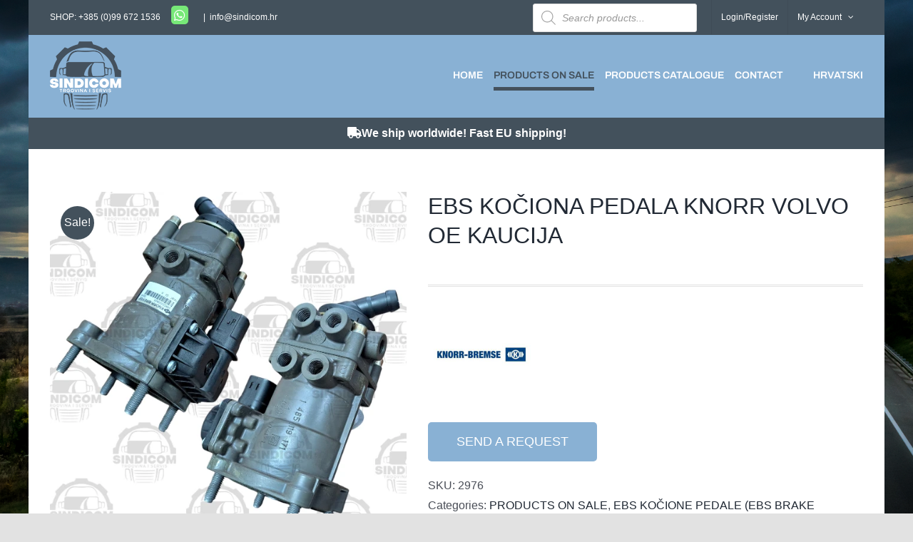

--- FILE ---
content_type: text/html; charset=UTF-8
request_url: https://sindicom.hr/katalog/ebs-kociona-pedala-knorr-volvo-org-3/
body_size: 30662
content:
<!DOCTYPE html>
<html class="avada-html-layout-boxed avada-html-header-position-top avada-html-has-bg-image" lang="hr" prefix="og: http://ogp.me/ns# fb: http://ogp.me/ns/fb#">
<head>
	<meta http-equiv="X-UA-Compatible" content="IE=edge" />
	<meta http-equiv="Content-Type" content="text/html; charset=utf-8"/>
	<meta name="viewport" content="width=device-width, initial-scale=1" />
	<meta name='robots' content='index, follow, max-image-preview:large, max-snippet:-1, max-video-preview:-1' />
	<style>img:is([sizes="auto" i], [sizes^="auto," i]) { contain-intrinsic-size: 3000px 1500px }</style>
	
	<!-- This site is optimized with the Yoast SEO plugin v26.2 - https://yoast.com/wordpress/plugins/seo/ -->
	<title>EBS KOČIONA PEDALA KNORR VOLVO OE KAUCIJA - Sindicom</title>
	<link rel="canonical" href="https://sindicom.hr/katalog/ebs-kociona-pedala-knorr-volvo-org-3/" />
	<meta property="og:locale" content="hr_HR" />
	<meta property="og:type" content="article" />
	<meta property="og:title" content="EBS KOČIONA PEDALA KNORR VOLVO OE KAUCIJA - Sindicom" />
	<meta property="og:url" content="https://sindicom.hr/katalog/ebs-kociona-pedala-knorr-volvo-org-3/" />
	<meta property="og:site_name" content="Sindicom" />
	<meta property="article:publisher" content="https://www.facebook.com/Sindicom-doo-170277286366043/" />
	<meta property="article:modified_time" content="2025-10-27T11:43:18+00:00" />
	<meta property="og:image" content="https://sindicom.hr/wp-content/uploads/2020/05/0486200005N50-KNORR-1.webp" />
	<meta property="og:image:width" content="600" />
	<meta property="og:image:height" content="600" />
	<meta property="og:image:type" content="image/webp" />
	<meta name="twitter:card" content="summary_large_image" />
	<meta name="twitter:label1" content="Procijenjeno vrijeme čitanja" />
	<meta name="twitter:data1" content="1 minuta" />
	<script type="application/ld+json" class="yoast-schema-graph">{"@context":"https://schema.org","@graph":[{"@type":"WebPage","@id":"https://sindicom.hr/katalog/ebs-kociona-pedala-knorr-volvo-org-3/","url":"https://sindicom.hr/katalog/ebs-kociona-pedala-knorr-volvo-org-3/","name":"EBS KOČIONA PEDALA KNORR VOLVO OE KAUCIJA - Sindicom","isPartOf":{"@id":"https://sindicom.hr/#website"},"primaryImageOfPage":{"@id":"https://sindicom.hr/katalog/ebs-kociona-pedala-knorr-volvo-org-3/#primaryimage"},"image":{"@id":"https://sindicom.hr/katalog/ebs-kociona-pedala-knorr-volvo-org-3/#primaryimage"},"thumbnailUrl":"https://sindicom.hr/wp-content/uploads/2020/05/0486200005N50-KNORR-1.webp","datePublished":"2020-05-11T08:23:45+00:00","dateModified":"2025-10-27T11:43:18+00:00","breadcrumb":{"@id":"https://sindicom.hr/katalog/ebs-kociona-pedala-knorr-volvo-org-3/#breadcrumb"},"inLanguage":"hr","potentialAction":[{"@type":"ReadAction","target":["https://sindicom.hr/katalog/ebs-kociona-pedala-knorr-volvo-org-3/"]}]},{"@type":"ImageObject","inLanguage":"hr","@id":"https://sindicom.hr/katalog/ebs-kociona-pedala-knorr-volvo-org-3/#primaryimage","url":"https://sindicom.hr/wp-content/uploads/2020/05/0486200005N50-KNORR-1.webp","contentUrl":"https://sindicom.hr/wp-content/uploads/2020/05/0486200005N50-KNORR-1.webp","width":600,"height":600},{"@type":"BreadcrumbList","@id":"https://sindicom.hr/katalog/ebs-kociona-pedala-knorr-volvo-org-3/#breadcrumb","itemListElement":[{"@type":"ListItem","position":1,"name":"Početna stranica","item":"https://sindicom.hr/"},{"@type":"ListItem","position":2,"name":"Katalog dijelova","item":"https://sindicom.hr/en/catalog/"},{"@type":"ListItem","position":3,"name":"EBS KOČIONA PEDALA KNORR VOLVO OE KAUCIJA"}]},{"@type":"WebSite","@id":"https://sindicom.hr/#website","url":"https://sindicom.hr/","name":"SINDICOM","description":"Trgovina i servis kočione pneumatike, zračnih i hidrauličnih sistema, za teretna vozila i autobuse","publisher":{"@id":"https://sindicom.hr/#organization"},"potentialAction":[{"@type":"SearchAction","target":{"@type":"EntryPoint","urlTemplate":"https://sindicom.hr/?s={search_term_string}"},"query-input":{"@type":"PropertyValueSpecification","valueRequired":true,"valueName":"search_term_string"}}],"inLanguage":"hr"},{"@type":"Organization","@id":"https://sindicom.hr/#organization","name":"SINDICOM d.o.o.","url":"https://sindicom.hr/","logo":{"@type":"ImageObject","inLanguage":"hr","@id":"https://sindicom.hr/#/schema/logo/image/","url":"https://sindicom.hr/wp-content/uploads/2019/11/sindicom_logo_veliki1.jpg.png","contentUrl":"https://sindicom.hr/wp-content/uploads/2019/11/sindicom_logo_veliki1.jpg.png","width":732,"height":706,"caption":"SINDICOM d.o.o."},"image":{"@id":"https://sindicom.hr/#/schema/logo/image/"},"sameAs":["https://www.facebook.com/Sindicom-doo-170277286366043/","https://instagram.com/sindicomdoo"]}]}</script>
	<!-- / Yoast SEO plugin. -->


<link rel='dns-prefetch' href='//www.googletagmanager.com' />
<link rel="alternate" type="application/rss+xml" title="Sindicom &raquo; Kanal" href="https://sindicom.hr/feed/" />
<link rel="alternate" type="application/rss+xml" title="Sindicom &raquo; Kanal komentara" href="https://sindicom.hr/comments/feed/" />
					<link rel="shortcut icon" href="https://sindicom.hr/wp-content/uploads/2020/03/placeholder.png" type="image/x-icon" />
		
					<!-- Apple Touch Icon -->
			<link rel="apple-touch-icon" sizes="180x180" href="https://sindicom.hr/wp-content/uploads/2020/03/placeholder.png">
		
					<!-- Android Icon -->
			<link rel="icon" sizes="192x192" href="https://sindicom.hr/wp-content/uploads/2020/03/placeholder.png">
		
					<!-- MS Edge Icon -->
			<meta name="msapplication-TileImage" content="https://sindicom.hr/wp-content/uploads/2020/03/placeholder.png">
									<meta name="description" content="0486200005N50 KNORR  0486200005X50 KNORR  0486200004 KNORR  0486200004X50 KNORR  0486200004N50 KNORR  048620000405T KNORR-BREMSE  048620000419Y KNORR-BREMSE  048620000419Z KNORR-BREMSE  3986374 VOLVO"/>
				
		<meta property="og:locale" content="hr_HR"/>
		<meta property="og:type" content="article"/>
		<meta property="og:site_name" content="Sindicom"/>
		<meta property="og:title" content="EBS KOČIONA PEDALA KNORR VOLVO OE KAUCIJA - Sindicom"/>
				<meta property="og:description" content="0486200005N50 KNORR  0486200005X50 KNORR  0486200004 KNORR  0486200004X50 KNORR  0486200004N50 KNORR  048620000405T KNORR-BREMSE  048620000419Y KNORR-BREMSE  048620000419Z KNORR-BREMSE  3986374 VOLVO"/>
				<meta property="og:url" content="https://sindicom.hr/katalog/ebs-kociona-pedala-knorr-volvo-org-3/"/>
													<meta property="article:modified_time" content="2025-10-27T11:43:18+00:00"/>
											<meta property="og:image" content="https://sindicom.hr/wp-content/uploads/2020/05/0486200005N50-KNORR-1.webp"/>
		<meta property="og:image:width" content="600"/>
		<meta property="og:image:height" content="600"/>
		<meta property="og:image:type" content="image/webp"/>
				<script type="text/javascript">
/* <![CDATA[ */
window._wpemojiSettings = {"baseUrl":"https:\/\/s.w.org\/images\/core\/emoji\/16.0.1\/72x72\/","ext":".png","svgUrl":"https:\/\/s.w.org\/images\/core\/emoji\/16.0.1\/svg\/","svgExt":".svg","source":{"concatemoji":"https:\/\/sindicom.hr\/wp-includes\/js\/wp-emoji-release.min.js?ver=6.8.3"}};
/*! This file is auto-generated */
!function(s,n){var o,i,e;function c(e){try{var t={supportTests:e,timestamp:(new Date).valueOf()};sessionStorage.setItem(o,JSON.stringify(t))}catch(e){}}function p(e,t,n){e.clearRect(0,0,e.canvas.width,e.canvas.height),e.fillText(t,0,0);var t=new Uint32Array(e.getImageData(0,0,e.canvas.width,e.canvas.height).data),a=(e.clearRect(0,0,e.canvas.width,e.canvas.height),e.fillText(n,0,0),new Uint32Array(e.getImageData(0,0,e.canvas.width,e.canvas.height).data));return t.every(function(e,t){return e===a[t]})}function u(e,t){e.clearRect(0,0,e.canvas.width,e.canvas.height),e.fillText(t,0,0);for(var n=e.getImageData(16,16,1,1),a=0;a<n.data.length;a++)if(0!==n.data[a])return!1;return!0}function f(e,t,n,a){switch(t){case"flag":return n(e,"\ud83c\udff3\ufe0f\u200d\u26a7\ufe0f","\ud83c\udff3\ufe0f\u200b\u26a7\ufe0f")?!1:!n(e,"\ud83c\udde8\ud83c\uddf6","\ud83c\udde8\u200b\ud83c\uddf6")&&!n(e,"\ud83c\udff4\udb40\udc67\udb40\udc62\udb40\udc65\udb40\udc6e\udb40\udc67\udb40\udc7f","\ud83c\udff4\u200b\udb40\udc67\u200b\udb40\udc62\u200b\udb40\udc65\u200b\udb40\udc6e\u200b\udb40\udc67\u200b\udb40\udc7f");case"emoji":return!a(e,"\ud83e\udedf")}return!1}function g(e,t,n,a){var r="undefined"!=typeof WorkerGlobalScope&&self instanceof WorkerGlobalScope?new OffscreenCanvas(300,150):s.createElement("canvas"),o=r.getContext("2d",{willReadFrequently:!0}),i=(o.textBaseline="top",o.font="600 32px Arial",{});return e.forEach(function(e){i[e]=t(o,e,n,a)}),i}function t(e){var t=s.createElement("script");t.src=e,t.defer=!0,s.head.appendChild(t)}"undefined"!=typeof Promise&&(o="wpEmojiSettingsSupports",i=["flag","emoji"],n.supports={everything:!0,everythingExceptFlag:!0},e=new Promise(function(e){s.addEventListener("DOMContentLoaded",e,{once:!0})}),new Promise(function(t){var n=function(){try{var e=JSON.parse(sessionStorage.getItem(o));if("object"==typeof e&&"number"==typeof e.timestamp&&(new Date).valueOf()<e.timestamp+604800&&"object"==typeof e.supportTests)return e.supportTests}catch(e){}return null}();if(!n){if("undefined"!=typeof Worker&&"undefined"!=typeof OffscreenCanvas&&"undefined"!=typeof URL&&URL.createObjectURL&&"undefined"!=typeof Blob)try{var e="postMessage("+g.toString()+"("+[JSON.stringify(i),f.toString(),p.toString(),u.toString()].join(",")+"));",a=new Blob([e],{type:"text/javascript"}),r=new Worker(URL.createObjectURL(a),{name:"wpTestEmojiSupports"});return void(r.onmessage=function(e){c(n=e.data),r.terminate(),t(n)})}catch(e){}c(n=g(i,f,p,u))}t(n)}).then(function(e){for(var t in e)n.supports[t]=e[t],n.supports.everything=n.supports.everything&&n.supports[t],"flag"!==t&&(n.supports.everythingExceptFlag=n.supports.everythingExceptFlag&&n.supports[t]);n.supports.everythingExceptFlag=n.supports.everythingExceptFlag&&!n.supports.flag,n.DOMReady=!1,n.readyCallback=function(){n.DOMReady=!0}}).then(function(){return e}).then(function(){var e;n.supports.everything||(n.readyCallback(),(e=n.source||{}).concatemoji?t(e.concatemoji):e.wpemoji&&e.twemoji&&(t(e.twemoji),t(e.wpemoji)))}))}((window,document),window._wpemojiSettings);
/* ]]> */
</script>
<style id='wp-emoji-styles-inline-css' type='text/css'>

	img.wp-smiley, img.emoji {
		display: inline !important;
		border: none !important;
		box-shadow: none !important;
		height: 1em !important;
		width: 1em !important;
		margin: 0 0.07em !important;
		vertical-align: -0.1em !important;
		background: none !important;
		padding: 0 !important;
	}
</style>
<link rel='stylesheet' id='wp-block-library-css' href='https://sindicom.hr/wp-includes/css/dist/block-library/style.min.css?ver=6.8.3' type='text/css' media='all' />
<style id='wp-block-library-theme-inline-css' type='text/css'>
.wp-block-audio :where(figcaption){color:#555;font-size:13px;text-align:center}.is-dark-theme .wp-block-audio :where(figcaption){color:#ffffffa6}.wp-block-audio{margin:0 0 1em}.wp-block-code{border:1px solid #ccc;border-radius:4px;font-family:Menlo,Consolas,monaco,monospace;padding:.8em 1em}.wp-block-embed :where(figcaption){color:#555;font-size:13px;text-align:center}.is-dark-theme .wp-block-embed :where(figcaption){color:#ffffffa6}.wp-block-embed{margin:0 0 1em}.blocks-gallery-caption{color:#555;font-size:13px;text-align:center}.is-dark-theme .blocks-gallery-caption{color:#ffffffa6}:root :where(.wp-block-image figcaption){color:#555;font-size:13px;text-align:center}.is-dark-theme :root :where(.wp-block-image figcaption){color:#ffffffa6}.wp-block-image{margin:0 0 1em}.wp-block-pullquote{border-bottom:4px solid;border-top:4px solid;color:currentColor;margin-bottom:1.75em}.wp-block-pullquote cite,.wp-block-pullquote footer,.wp-block-pullquote__citation{color:currentColor;font-size:.8125em;font-style:normal;text-transform:uppercase}.wp-block-quote{border-left:.25em solid;margin:0 0 1.75em;padding-left:1em}.wp-block-quote cite,.wp-block-quote footer{color:currentColor;font-size:.8125em;font-style:normal;position:relative}.wp-block-quote:where(.has-text-align-right){border-left:none;border-right:.25em solid;padding-left:0;padding-right:1em}.wp-block-quote:where(.has-text-align-center){border:none;padding-left:0}.wp-block-quote.is-large,.wp-block-quote.is-style-large,.wp-block-quote:where(.is-style-plain){border:none}.wp-block-search .wp-block-search__label{font-weight:700}.wp-block-search__button{border:1px solid #ccc;padding:.375em .625em}:where(.wp-block-group.has-background){padding:1.25em 2.375em}.wp-block-separator.has-css-opacity{opacity:.4}.wp-block-separator{border:none;border-bottom:2px solid;margin-left:auto;margin-right:auto}.wp-block-separator.has-alpha-channel-opacity{opacity:1}.wp-block-separator:not(.is-style-wide):not(.is-style-dots){width:100px}.wp-block-separator.has-background:not(.is-style-dots){border-bottom:none;height:1px}.wp-block-separator.has-background:not(.is-style-wide):not(.is-style-dots){height:2px}.wp-block-table{margin:0 0 1em}.wp-block-table td,.wp-block-table th{word-break:normal}.wp-block-table :where(figcaption){color:#555;font-size:13px;text-align:center}.is-dark-theme .wp-block-table :where(figcaption){color:#ffffffa6}.wp-block-video :where(figcaption){color:#555;font-size:13px;text-align:center}.is-dark-theme .wp-block-video :where(figcaption){color:#ffffffa6}.wp-block-video{margin:0 0 1em}:root :where(.wp-block-template-part.has-background){margin-bottom:0;margin-top:0;padding:1.25em 2.375em}
</style>
<style id='classic-theme-styles-inline-css' type='text/css'>
/*! This file is auto-generated */
.wp-block-button__link{color:#fff;background-color:#32373c;border-radius:9999px;box-shadow:none;text-decoration:none;padding:calc(.667em + 2px) calc(1.333em + 2px);font-size:1.125em}.wp-block-file__button{background:#32373c;color:#fff;text-decoration:none}
</style>
<style id='global-styles-inline-css' type='text/css'>
:root{--wp--preset--aspect-ratio--square: 1;--wp--preset--aspect-ratio--4-3: 4/3;--wp--preset--aspect-ratio--3-4: 3/4;--wp--preset--aspect-ratio--3-2: 3/2;--wp--preset--aspect-ratio--2-3: 2/3;--wp--preset--aspect-ratio--16-9: 16/9;--wp--preset--aspect-ratio--9-16: 9/16;--wp--preset--color--black: #000000;--wp--preset--color--cyan-bluish-gray: #abb8c3;--wp--preset--color--white: #ffffff;--wp--preset--color--pale-pink: #f78da7;--wp--preset--color--vivid-red: #cf2e2e;--wp--preset--color--luminous-vivid-orange: #ff6900;--wp--preset--color--luminous-vivid-amber: #fcb900;--wp--preset--color--light-green-cyan: #7bdcb5;--wp--preset--color--vivid-green-cyan: #00d084;--wp--preset--color--pale-cyan-blue: #8ed1fc;--wp--preset--color--vivid-cyan-blue: #0693e3;--wp--preset--color--vivid-purple: #9b51e0;--wp--preset--color--awb-color-1: rgba(255,255,255,1);--wp--preset--color--awb-color-2: rgba(249,249,251,1);--wp--preset--color--awb-color-3: rgba(242,243,245,1);--wp--preset--color--awb-color-4: rgba(226,226,226,1);--wp--preset--color--awb-color-5: rgba(137,177,212,1);--wp--preset--color--awb-color-6: rgba(67,81,92,1);--wp--preset--color--awb-color-7: rgba(74,78,87,1);--wp--preset--color--awb-color-8: rgba(33,41,52,1);--wp--preset--color--awb-color-custom-10: rgba(101,188,123,1);--wp--preset--color--awb-color-custom-11: rgba(0,0,0,1);--wp--preset--color--awb-color-custom-12: rgba(51,51,51,1);--wp--preset--color--awb-color-custom-13: rgba(242,243,245,0.7);--wp--preset--color--awb-color-custom-14: rgba(255,255,255,0.8);--wp--preset--color--awb-color-custom-15: rgba(158,160,164,1);--wp--preset--color--awb-color-custom-16: rgba(242,243,245,0.8);--wp--preset--gradient--vivid-cyan-blue-to-vivid-purple: linear-gradient(135deg,rgba(6,147,227,1) 0%,rgb(155,81,224) 100%);--wp--preset--gradient--light-green-cyan-to-vivid-green-cyan: linear-gradient(135deg,rgb(122,220,180) 0%,rgb(0,208,130) 100%);--wp--preset--gradient--luminous-vivid-amber-to-luminous-vivid-orange: linear-gradient(135deg,rgba(252,185,0,1) 0%,rgba(255,105,0,1) 100%);--wp--preset--gradient--luminous-vivid-orange-to-vivid-red: linear-gradient(135deg,rgba(255,105,0,1) 0%,rgb(207,46,46) 100%);--wp--preset--gradient--very-light-gray-to-cyan-bluish-gray: linear-gradient(135deg,rgb(238,238,238) 0%,rgb(169,184,195) 100%);--wp--preset--gradient--cool-to-warm-spectrum: linear-gradient(135deg,rgb(74,234,220) 0%,rgb(151,120,209) 20%,rgb(207,42,186) 40%,rgb(238,44,130) 60%,rgb(251,105,98) 80%,rgb(254,248,76) 100%);--wp--preset--gradient--blush-light-purple: linear-gradient(135deg,rgb(255,206,236) 0%,rgb(152,150,240) 100%);--wp--preset--gradient--blush-bordeaux: linear-gradient(135deg,rgb(254,205,165) 0%,rgb(254,45,45) 50%,rgb(107,0,62) 100%);--wp--preset--gradient--luminous-dusk: linear-gradient(135deg,rgb(255,203,112) 0%,rgb(199,81,192) 50%,rgb(65,88,208) 100%);--wp--preset--gradient--pale-ocean: linear-gradient(135deg,rgb(255,245,203) 0%,rgb(182,227,212) 50%,rgb(51,167,181) 100%);--wp--preset--gradient--electric-grass: linear-gradient(135deg,rgb(202,248,128) 0%,rgb(113,206,126) 100%);--wp--preset--gradient--midnight: linear-gradient(135deg,rgb(2,3,129) 0%,rgb(40,116,252) 100%);--wp--preset--font-size--small: 12px;--wp--preset--font-size--medium: 20px;--wp--preset--font-size--large: 24px;--wp--preset--font-size--x-large: 42px;--wp--preset--font-size--normal: 16px;--wp--preset--font-size--xlarge: 32px;--wp--preset--font-size--huge: 48px;--wp--preset--spacing--20: 0.44rem;--wp--preset--spacing--30: 0.67rem;--wp--preset--spacing--40: 1rem;--wp--preset--spacing--50: 1.5rem;--wp--preset--spacing--60: 2.25rem;--wp--preset--spacing--70: 3.38rem;--wp--preset--spacing--80: 5.06rem;--wp--preset--shadow--natural: 6px 6px 9px rgba(0, 0, 0, 0.2);--wp--preset--shadow--deep: 12px 12px 50px rgba(0, 0, 0, 0.4);--wp--preset--shadow--sharp: 6px 6px 0px rgba(0, 0, 0, 0.2);--wp--preset--shadow--outlined: 6px 6px 0px -3px rgba(255, 255, 255, 1), 6px 6px rgba(0, 0, 0, 1);--wp--preset--shadow--crisp: 6px 6px 0px rgba(0, 0, 0, 1);}:where(.is-layout-flex){gap: 0.5em;}:where(.is-layout-grid){gap: 0.5em;}body .is-layout-flex{display: flex;}.is-layout-flex{flex-wrap: wrap;align-items: center;}.is-layout-flex > :is(*, div){margin: 0;}body .is-layout-grid{display: grid;}.is-layout-grid > :is(*, div){margin: 0;}:where(.wp-block-columns.is-layout-flex){gap: 2em;}:where(.wp-block-columns.is-layout-grid){gap: 2em;}:where(.wp-block-post-template.is-layout-flex){gap: 1.25em;}:where(.wp-block-post-template.is-layout-grid){gap: 1.25em;}.has-black-color{color: var(--wp--preset--color--black) !important;}.has-cyan-bluish-gray-color{color: var(--wp--preset--color--cyan-bluish-gray) !important;}.has-white-color{color: var(--wp--preset--color--white) !important;}.has-pale-pink-color{color: var(--wp--preset--color--pale-pink) !important;}.has-vivid-red-color{color: var(--wp--preset--color--vivid-red) !important;}.has-luminous-vivid-orange-color{color: var(--wp--preset--color--luminous-vivid-orange) !important;}.has-luminous-vivid-amber-color{color: var(--wp--preset--color--luminous-vivid-amber) !important;}.has-light-green-cyan-color{color: var(--wp--preset--color--light-green-cyan) !important;}.has-vivid-green-cyan-color{color: var(--wp--preset--color--vivid-green-cyan) !important;}.has-pale-cyan-blue-color{color: var(--wp--preset--color--pale-cyan-blue) !important;}.has-vivid-cyan-blue-color{color: var(--wp--preset--color--vivid-cyan-blue) !important;}.has-vivid-purple-color{color: var(--wp--preset--color--vivid-purple) !important;}.has-black-background-color{background-color: var(--wp--preset--color--black) !important;}.has-cyan-bluish-gray-background-color{background-color: var(--wp--preset--color--cyan-bluish-gray) !important;}.has-white-background-color{background-color: var(--wp--preset--color--white) !important;}.has-pale-pink-background-color{background-color: var(--wp--preset--color--pale-pink) !important;}.has-vivid-red-background-color{background-color: var(--wp--preset--color--vivid-red) !important;}.has-luminous-vivid-orange-background-color{background-color: var(--wp--preset--color--luminous-vivid-orange) !important;}.has-luminous-vivid-amber-background-color{background-color: var(--wp--preset--color--luminous-vivid-amber) !important;}.has-light-green-cyan-background-color{background-color: var(--wp--preset--color--light-green-cyan) !important;}.has-vivid-green-cyan-background-color{background-color: var(--wp--preset--color--vivid-green-cyan) !important;}.has-pale-cyan-blue-background-color{background-color: var(--wp--preset--color--pale-cyan-blue) !important;}.has-vivid-cyan-blue-background-color{background-color: var(--wp--preset--color--vivid-cyan-blue) !important;}.has-vivid-purple-background-color{background-color: var(--wp--preset--color--vivid-purple) !important;}.has-black-border-color{border-color: var(--wp--preset--color--black) !important;}.has-cyan-bluish-gray-border-color{border-color: var(--wp--preset--color--cyan-bluish-gray) !important;}.has-white-border-color{border-color: var(--wp--preset--color--white) !important;}.has-pale-pink-border-color{border-color: var(--wp--preset--color--pale-pink) !important;}.has-vivid-red-border-color{border-color: var(--wp--preset--color--vivid-red) !important;}.has-luminous-vivid-orange-border-color{border-color: var(--wp--preset--color--luminous-vivid-orange) !important;}.has-luminous-vivid-amber-border-color{border-color: var(--wp--preset--color--luminous-vivid-amber) !important;}.has-light-green-cyan-border-color{border-color: var(--wp--preset--color--light-green-cyan) !important;}.has-vivid-green-cyan-border-color{border-color: var(--wp--preset--color--vivid-green-cyan) !important;}.has-pale-cyan-blue-border-color{border-color: var(--wp--preset--color--pale-cyan-blue) !important;}.has-vivid-cyan-blue-border-color{border-color: var(--wp--preset--color--vivid-cyan-blue) !important;}.has-vivid-purple-border-color{border-color: var(--wp--preset--color--vivid-purple) !important;}.has-vivid-cyan-blue-to-vivid-purple-gradient-background{background: var(--wp--preset--gradient--vivid-cyan-blue-to-vivid-purple) !important;}.has-light-green-cyan-to-vivid-green-cyan-gradient-background{background: var(--wp--preset--gradient--light-green-cyan-to-vivid-green-cyan) !important;}.has-luminous-vivid-amber-to-luminous-vivid-orange-gradient-background{background: var(--wp--preset--gradient--luminous-vivid-amber-to-luminous-vivid-orange) !important;}.has-luminous-vivid-orange-to-vivid-red-gradient-background{background: var(--wp--preset--gradient--luminous-vivid-orange-to-vivid-red) !important;}.has-very-light-gray-to-cyan-bluish-gray-gradient-background{background: var(--wp--preset--gradient--very-light-gray-to-cyan-bluish-gray) !important;}.has-cool-to-warm-spectrum-gradient-background{background: var(--wp--preset--gradient--cool-to-warm-spectrum) !important;}.has-blush-light-purple-gradient-background{background: var(--wp--preset--gradient--blush-light-purple) !important;}.has-blush-bordeaux-gradient-background{background: var(--wp--preset--gradient--blush-bordeaux) !important;}.has-luminous-dusk-gradient-background{background: var(--wp--preset--gradient--luminous-dusk) !important;}.has-pale-ocean-gradient-background{background: var(--wp--preset--gradient--pale-ocean) !important;}.has-electric-grass-gradient-background{background: var(--wp--preset--gradient--electric-grass) !important;}.has-midnight-gradient-background{background: var(--wp--preset--gradient--midnight) !important;}.has-small-font-size{font-size: var(--wp--preset--font-size--small) !important;}.has-medium-font-size{font-size: var(--wp--preset--font-size--medium) !important;}.has-large-font-size{font-size: var(--wp--preset--font-size--large) !important;}.has-x-large-font-size{font-size: var(--wp--preset--font-size--x-large) !important;}
:where(.wp-block-post-template.is-layout-flex){gap: 1.25em;}:where(.wp-block-post-template.is-layout-grid){gap: 1.25em;}
:where(.wp-block-columns.is-layout-flex){gap: 2em;}:where(.wp-block-columns.is-layout-grid){gap: 2em;}
:root :where(.wp-block-pullquote){font-size: 1.5em;line-height: 1.6;}
</style>
<style id='woocommerce-inline-inline-css' type='text/css'>
.woocommerce form .form-row .required { visibility: visible; }
</style>
<link rel='stylesheet' id='wpml-menu-item-0-css' href='https://sindicom.hr/wp-content/plugins/sitepress-multilingual-cms/templates/language-switchers/menu-item/style.min.css?ver=1' type='text/css' media='all' />
<link rel='stylesheet' id='ywctm-frontend-css' href='https://sindicom.hr/wp-content/plugins/yith-woocommerce-catalog-mode/assets/css/frontend.min.css?ver=2.50.0' type='text/css' media='all' />
<style id='ywctm-frontend-inline-css' type='text/css'>
form.cart button.single_add_to_cart_button, .ppc-button-wrapper, .wc-ppcp-paylater-msg__container, form.cart .quantity, .widget.woocommerce.widget_shopping_cart{display: none !important}
</style>
<link rel='stylesheet' id='brands-styles-css' href='https://sindicom.hr/wp-content/plugins/woocommerce/assets/css/brands.css?ver=10.2.3' type='text/css' media='all' />
<link rel='stylesheet' id='dgwt-wcas-style-css' href='https://sindicom.hr/wp-content/plugins/ajax-search-for-woocommerce/assets/css/style.min.css?ver=1.31.0' type='text/css' media='all' />
<link rel='stylesheet' id='fusion-dynamic-css-css' href='https://sindicom.hr/wp-content/uploads/fusion-styles/ad0e22080bea3e090204c694807122c9.min.css?ver=3.12.1' type='text/css' media='all' />
<script type="text/javascript" src="https://sindicom.hr/wp-includes/js/jquery/jquery.min.js?ver=3.7.1" id="jquery-core-js"></script>
<script type="text/javascript" src="https://sindicom.hr/wp-includes/js/jquery/jquery-migrate.min.js?ver=3.4.1" id="jquery-migrate-js"></script>
<script type="text/javascript" src="https://sindicom.hr/wp-content/plugins/woocommerce/assets/js/zoom/jquery.zoom.min.js?ver=1.7.21-wc.10.2.3" id="zoom-js" defer="defer" data-wp-strategy="defer"></script>
<script type="text/javascript" id="wc-single-product-js-extra">
/* <![CDATA[ */
var wc_single_product_params = {"i18n_required_rating_text":"Molimo odaberite svoju ocjenu","i18n_rating_options":["1 od 5 zvjezdica","2 od 5 zvjezdica","3 od 5 zvjezdica","4 od 5 zvjezdica","5 od 5 zvjezdica"],"i18n_product_gallery_trigger_text":"Prikaz galerije slika preko cijelog zaslona","review_rating_required":"yes","flexslider":{"rtl":false,"animation":"slide","smoothHeight":true,"directionNav":true,"controlNav":"thumbnails","slideshow":false,"animationSpeed":500,"animationLoop":true,"allowOneSlide":false,"prevText":"<i class=\"awb-icon-angle-left\"><\/i>","nextText":"<i class=\"awb-icon-angle-right\"><\/i>"},"zoom_enabled":"1","zoom_options":[],"photoswipe_enabled":"","photoswipe_options":{"shareEl":false,"closeOnScroll":false,"history":false,"hideAnimationDuration":0,"showAnimationDuration":0},"flexslider_enabled":"1"};
/* ]]> */
</script>
<script type="text/javascript" src="https://sindicom.hr/wp-content/plugins/woocommerce/assets/js/frontend/single-product.min.js?ver=10.2.3" id="wc-single-product-js" defer="defer" data-wp-strategy="defer"></script>
<script type="text/javascript" src="https://sindicom.hr/wp-content/plugins/woocommerce/assets/js/jquery-blockui/jquery.blockUI.min.js?ver=2.7.0-wc.10.2.3" id="jquery-blockui-js" defer="defer" data-wp-strategy="defer"></script>
<script type="text/javascript" src="https://sindicom.hr/wp-content/plugins/woocommerce/assets/js/js-cookie/js.cookie.min.js?ver=2.1.4-wc.10.2.3" id="js-cookie-js" defer="defer" data-wp-strategy="defer"></script>
<script type="text/javascript" id="woocommerce-js-extra">
/* <![CDATA[ */
var woocommerce_params = {"ajax_url":"\/wp-admin\/admin-ajax.php","wc_ajax_url":"\/?wc-ajax=%%endpoint%%","i18n_password_show":"Prika\u017ei lozinku","i18n_password_hide":"Sakrij lozinku"};
/* ]]> */
</script>
<script type="text/javascript" src="https://sindicom.hr/wp-content/plugins/woocommerce/assets/js/frontend/woocommerce.min.js?ver=10.2.3" id="woocommerce-js" defer="defer" data-wp-strategy="defer"></script>
<script type="text/javascript" src="https://sindicom.hr/wp-content/themes/Avada-Child-Theme/custom.js?ver=6.8.3" id="custom-js"></script>
<script type="text/javascript" id="wpml-browser-redirect-js-extra">
/* <![CDATA[ */
var wpml_browser_redirect_params = {"pageLanguage":"hr","languageUrls":{"hr":"https:\/\/sindicom.hr\/katalog\/ebs-kociona-pedala-knorr-volvo-org-3\/","en_us":"https:\/\/sindicom.hr\/en\/catalog\/ebs-kociona-pedala-knorr-volvo-org-3\/","en":"https:\/\/sindicom.hr\/en\/catalog\/ebs-kociona-pedala-knorr-volvo-org-3\/","us":"https:\/\/sindicom.hr\/en\/catalog\/ebs-kociona-pedala-knorr-volvo-org-3\/"},"cookie":{"name":"_icl_visitor_lang_js","domain":"sindicom.hr","path":"\/","expiration":24}};
/* ]]> */
</script>
<script type="text/javascript" src="https://sindicom.hr/wp-content/plugins/sitepress-multilingual-cms/dist/js/browser-redirect/app.js?ver=476000" id="wpml-browser-redirect-js"></script>

<!-- Google tag (gtag.js) snippet added by Site Kit -->
<!-- Google Analytics snippet added by Site Kit -->
<script type="text/javascript" src="https://www.googletagmanager.com/gtag/js?id=GT-5R4WK3Q" id="google_gtagjs-js" async></script>
<script type="text/javascript" id="google_gtagjs-js-after">
/* <![CDATA[ */
window.dataLayer = window.dataLayer || [];function gtag(){dataLayer.push(arguments);}
gtag("set","linker",{"domains":["sindicom.hr"]});
gtag("js", new Date());
gtag("set", "developer_id.dZTNiMT", true);
gtag("config", "GT-5R4WK3Q");
/* ]]> */
</script>
<link rel="https://api.w.org/" href="https://sindicom.hr/wp-json/" /><link rel="alternate" title="JSON" type="application/json" href="https://sindicom.hr/wp-json/wp/v2/product/13675" /><link rel="EditURI" type="application/rsd+xml" title="RSD" href="https://sindicom.hr/xmlrpc.php?rsd" />
<meta name="generator" content="WordPress 6.8.3" />
<meta name="generator" content="WooCommerce 10.2.3" />
<link rel='shortlink' href='https://sindicom.hr/?p=13675' />
<link rel="alternate" title="oEmbed (JSON)" type="application/json+oembed" href="https://sindicom.hr/wp-json/oembed/1.0/embed?url=https%3A%2F%2Fsindicom.hr%2Fkatalog%2Febs-kociona-pedala-knorr-volvo-org-3%2F" />
<link rel="alternate" title="oEmbed (XML)" type="text/xml+oembed" href="https://sindicom.hr/wp-json/oembed/1.0/embed?url=https%3A%2F%2Fsindicom.hr%2Fkatalog%2Febs-kociona-pedala-knorr-volvo-org-3%2F&#038;format=xml" />
<meta name="generator" content="WPML ver:4.7.6 stt:22,1;" />
<meta name="generator" content="Site Kit by Google 1.164.0" />		<style>
			.dgwt-wcas-ico-magnifier,.dgwt-wcas-ico-magnifier-handler{max-width:20px}.dgwt-wcas-search-wrapp{max-width:600px}		</style>
		<style type="text/css" id="css-fb-visibility">@media screen and (max-width: 640px){.fusion-no-small-visibility{display:none !important;}body .sm-text-align-center{text-align:center !important;}body .sm-text-align-left{text-align:left !important;}body .sm-text-align-right{text-align:right !important;}body .sm-flex-align-center{justify-content:center !important;}body .sm-flex-align-flex-start{justify-content:flex-start !important;}body .sm-flex-align-flex-end{justify-content:flex-end !important;}body .sm-mx-auto{margin-left:auto !important;margin-right:auto !important;}body .sm-ml-auto{margin-left:auto !important;}body .sm-mr-auto{margin-right:auto !important;}body .fusion-absolute-position-small{position:absolute;top:auto;width:100%;}.awb-sticky.awb-sticky-small{ position: sticky; top: var(--awb-sticky-offset,0); }}@media screen and (min-width: 641px) and (max-width: 1024px){.fusion-no-medium-visibility{display:none !important;}body .md-text-align-center{text-align:center !important;}body .md-text-align-left{text-align:left !important;}body .md-text-align-right{text-align:right !important;}body .md-flex-align-center{justify-content:center !important;}body .md-flex-align-flex-start{justify-content:flex-start !important;}body .md-flex-align-flex-end{justify-content:flex-end !important;}body .md-mx-auto{margin-left:auto !important;margin-right:auto !important;}body .md-ml-auto{margin-left:auto !important;}body .md-mr-auto{margin-right:auto !important;}body .fusion-absolute-position-medium{position:absolute;top:auto;width:100%;}.awb-sticky.awb-sticky-medium{ position: sticky; top: var(--awb-sticky-offset,0); }}@media screen and (min-width: 1025px){.fusion-no-large-visibility{display:none !important;}body .lg-text-align-center{text-align:center !important;}body .lg-text-align-left{text-align:left !important;}body .lg-text-align-right{text-align:right !important;}body .lg-flex-align-center{justify-content:center !important;}body .lg-flex-align-flex-start{justify-content:flex-start !important;}body .lg-flex-align-flex-end{justify-content:flex-end !important;}body .lg-mx-auto{margin-left:auto !important;margin-right:auto !important;}body .lg-ml-auto{margin-left:auto !important;}body .lg-mr-auto{margin-right:auto !important;}body .fusion-absolute-position-large{position:absolute;top:auto;width:100%;}.awb-sticky.awb-sticky-large{ position: sticky; top: var(--awb-sticky-offset,0); }}</style>	<noscript><style>.woocommerce-product-gallery{ opacity: 1 !important; }</style></noscript>
	<link rel="preconnect" href="//code.tidio.co">		<style type="text/css" id="wp-custom-css">
			.woocommerce-product-details__short-description img {
	max-width: 150px;
}
.fusion-image-carousel {
	margin-bottom: 0;
}		</style>
				<script type="text/javascript">
			var doc = document.documentElement;
			doc.setAttribute( 'data-useragent', navigator.userAgent );
		</script>
		
	</head>

<body class="wp-singular product-template-default single single-product postid-13675 wp-theme-Avada wp-child-theme-Avada-Child-Theme theme-Avada woocommerce woocommerce-page woocommerce-no-js fusion-image-hovers fusion-pagination-sizing fusion-button_type-flat fusion-button_span-no fusion-button_gradient-linear avada-image-rollover-circle-yes avada-image-rollover-no fusion-body ltr fusion-sticky-header no-tablet-sticky-header no-mobile-sticky-header no-mobile-slidingbar no-mobile-totop avada-has-rev-slider-styles fusion-disable-outline fusion-sub-menu-fade mobile-logo-pos-left layout-boxed-mode avada-has-boxed-modal-shadow- layout-scroll-offset-full avada-has-zero-margin-offset-top fusion-top-header menu-text-align-center fusion-woo-product-design-classic fusion-woo-shop-page-columns-4 fusion-woo-related-columns-4 fusion-woo-archive-page-columns-4 fusion-woocommerce-equal-heights avada-has-woo-gallery-disabled woo-sale-badge-circle woo-outofstock-badge-top_bar mobile-menu-design-flyout fusion-show-pagination-text fusion-header-layout-v3 avada-responsive avada-footer-fx-bg-parallax avada-menu-highlight-style-bottombar fusion-search-form-clean fusion-main-menu-search-overlay fusion-avatar-circle avada-dropdown-styles avada-blog-layout-large avada-blog-archive-layout-large avada-header-shadow-no avada-menu-icon-position-left avada-has-megamenu-shadow avada-has-breadcrumb-mobile-hidden avada-has-titlebar-content_only avada-header-border-color-full-transparent avada-has-bg-image-full avada-has-pagination-width_height avada-flyout-menu-direction-fade avada-ec-views-v1" data-awb-post-id="13675">
		<a class="skip-link screen-reader-text" href="#content">Skip to content</a>

	<div id="boxed-wrapper">
							
		<div id="wrapper" class="fusion-wrapper">
			<div id="home" style="position:relative;top:-1px;"></div>
							
					
			<header class="fusion-header-wrapper">
				<div class="fusion-header-v3 fusion-logo-alignment fusion-logo-left fusion-sticky-menu-1 fusion-sticky-logo- fusion-mobile-logo-  fusion-mobile-menu-design-flyout fusion-header-has-flyout-menu">
					
<div class="fusion-secondary-header">
	<div class="fusion-row">
					<div class="fusion-alignleft">
				<div class="fusion-contact-info"><span class="fusion-contact-info-phone-number">TRGOVINA: <a href="tel:+385 (0)99 672 1536">+385 (0)99 672 1536</a><a  style="margin-left: 15px; margin-right: 15px;" href="https://api.whatsapp.com/send?phone=00385996721536"><i style="border-radius: 5px;padding: 4px;font-size: 18px;color:#ffffff;background-color:#77e878;border-color:#77e878;" class="fab fa-whatsapp"></i><a></span><span class="fusion-header-separator">|</span><span class="fusion-contact-info-email-address"><a href="mailto:i&#110;&#102;&#111;&#64;si&#110;d&#105;com.h&#114;">i&#110;&#102;&#111;&#64;si&#110;d&#105;com.h&#114;</a></span></div>			</div>
							<div class="fusion-alignright">
				<nav class="fusion-secondary-menu" role="navigation" aria-label="Secondary Menu"><ul id="menu-top-menu" class="menu"><li  id="menu-item-11961"  class="menu-item menu-item-type-custom menu-item-object-custom menu-item-11961"  data-item-id="11961"><div  class="dgwt-wcas-search-wrapp dgwt-wcas-no-submit woocommerce dgwt-wcas-style-solaris js-dgwt-wcas-layout-classic dgwt-wcas-layout-classic js-dgwt-wcas-mobile-overlay-disabled">
		<form class="dgwt-wcas-search-form" role="search" action="https://sindicom.hr/" method="get">
		<div class="dgwt-wcas-sf-wrapp">
							<svg class="dgwt-wcas-ico-magnifier" xmlns="http://www.w3.org/2000/svg"
					 xmlns:xlink="http://www.w3.org/1999/xlink" x="0px" y="0px"
					 viewBox="0 0 51.539 51.361" xml:space="preserve">
		             <path 						 d="M51.539,49.356L37.247,35.065c3.273-3.74,5.272-8.623,5.272-13.983c0-11.742-9.518-21.26-21.26-21.26 S0,9.339,0,21.082s9.518,21.26,21.26,21.26c5.361,0,10.244-1.999,13.983-5.272l14.292,14.292L51.539,49.356z M2.835,21.082 c0-10.176,8.249-18.425,18.425-18.425s18.425,8.249,18.425,18.425S31.436,39.507,21.26,39.507S2.835,31.258,2.835,21.082z"/>
				</svg>
							<label class="screen-reader-text"
				   for="dgwt-wcas-search-input-1">Products search</label>

			<input id="dgwt-wcas-search-input-1"
				   type="search"
				   class="dgwt-wcas-search-input"
				   name="s"
				   value=""
				   placeholder="Pretražite proizvode..."
				   autocomplete="off"
							/>
			<div class="dgwt-wcas-preloader"></div>

			<div class="dgwt-wcas-voice-search"></div>

			
			<input type="hidden" name="post_type" value="product"/>
			<input type="hidden" name="dgwt_wcas" value="1"/>

							<input type="hidden" name="lang" value="hr"/>
			
					</div>
	</form>
</div>
</li><li><a href="https://sindicom.hr/moj-racun/">Prijava/Registracija</a></li><li class="menu-item fusion-dropdown-menu menu-item-has-children fusion-custom-menu-item fusion-menu-login-box"><a href="https://sindicom.hr/moj-racun/" aria-haspopup="true" class="fusion-bottombar-highlight"><span class="menu-text">Moj račun</span><span class="fusion-caret"><i class="fusion-dropdown-indicator"></i></span></a><div class="fusion-custom-menu-item-contents"><form action="https://sindicom.hr/wp-login.php" name="loginform" method="post"><p><input type="text" class="input-text" name="log" id="username-top-menu-6970f089e44a2" value="" placeholder="Username" /></p><p><input type="password" class="input-text" name="pwd" id="password-top-menu-6970f089e44a2" value="" placeholder="Password" /></p><p class="fusion-remember-checkbox"><label for="fusion-menu-login-box-rememberme-top-menu-6970f089e44a2"><input name="rememberme" type="checkbox" id="fusion-menu-login-box-rememberme" value="forever"> Zapamti me</label></p><input type="hidden" name="fusion_woo_login_box" value="true" /><p class="fusion-login-box-submit"><input type="submit" name="wp-submit" id="wp-submit-top-menu-6970f089e44a2" class="button button-small default comment-submit" value="Prijava"><input type="hidden" name="redirect" value=""></p></form><a class="fusion-menu-login-box-register" href="https://sindicom.hr/moj-racun/" title="Registrirajte se">Registrirajte se</a></div></li></ul></nav><nav class="fusion-mobile-nav-holder fusion-mobile-menu-text-align-left" aria-label="Secondary Mobile Menu"></nav>			</div>
			</div>
</div>
<div class="fusion-header-sticky-height"></div>
<div class="fusion-header">
	<div class="fusion-row">
					<div class="fusion-header-has-flyout-menu-content">
					<div class="fusion-logo" data-margin-top="10px" data-margin-bottom="10px" data-margin-left="0px" data-margin-right="0px">
			<a class="fusion-logo-link"  href="https://sindicom.hr/" >

						<!-- standard logo -->
			<img src="https://sindicom.hr/wp-content/uploads/2020/03/sindicom_logo_white.png" srcset="https://sindicom.hr/wp-content/uploads/2020/03/sindicom_logo_white.png 1x" width="100" height="96" alt="Sindicom Logo" data-retina_logo_url="" class="fusion-standard-logo" />

			
					</a>
		</div>		<nav class="fusion-main-menu" aria-label="Main Menu"><div class="fusion-overlay-search">		<form role="search" class="searchform fusion-search-form  fusion-search-form-clean" method="get" action="https://sindicom.hr/">
			<div class="fusion-search-form-content">

				
				<div class="fusion-search-field search-field">
					<label><span class="screen-reader-text">Traži...</span>
													<input type="search" value="" name="s" class="s" placeholder="Traži..." required aria-required="true" aria-label="Traži..."/>
											</label>
				</div>
				<div class="fusion-search-button search-button">
					<input type="submit" class="fusion-search-submit searchsubmit" aria-label="Traži..." value="&#xf002;" />
									</div>

				
			</div>


			
		</form>
		<div class="fusion-search-spacer"></div><a href="#" role="button" aria-label="Close Search" class="fusion-close-search"></a></div><ul id="menu-main-menu" class="fusion-menu"><li  id="menu-item-12264"  class="menu-item menu-item-type-post_type menu-item-object-page menu-item-home menu-item-12264"  data-item-id="12264"><a  href="https://sindicom.hr/" class="fusion-bottombar-highlight"><span class="menu-text">Naslovna</span></a></li><li  id="menu-item-12269"  class="menu-item menu-item-type-taxonomy menu-item-object-product_cat current-product-ancestor current-menu-parent current-product-parent menu-item-12269"  data-item-id="12269"><a  href="https://sindicom.hr/product-category/artikli-na-akciji/" class="fusion-bottombar-highlight"><span class="menu-text">ARTIKLI NA AKCIJI (ITEMS ON SALE)</span></a></li><li  id="menu-item-12265"  class="menu-item menu-item-type-post_type menu-item-object-page current_page_parent menu-item-12265"  data-item-id="12265"><a  href="https://sindicom.hr/katalog/" class="fusion-bottombar-highlight"><span class="menu-text">Katalog proizvoda</span></a></li><li  id="menu-item-12266"  class="menu-item menu-item-type-post_type menu-item-object-page menu-item-12266"  data-item-id="12266"><a  href="https://sindicom.hr/servis-usluge-i-djelatnosti/" class="fusion-bottombar-highlight"><span class="menu-text">Servis, usluge i djelatnosti</span></a></li><li  id="menu-item-12267"  class="menu-item menu-item-type-post_type menu-item-object-page menu-item-12267"  data-item-id="12267"><a  href="https://sindicom.hr/o-nama/" class="fusion-bottombar-highlight"><span class="menu-text">O nama</span></a></li><li  id="menu-item-12268"  class="menu-item menu-item-type-post_type menu-item-object-page menu-item-12268"  data-item-id="12268"><a  href="https://sindicom.hr/kontakt/" class="fusion-bottombar-highlight"><span class="menu-text">Kontakt</span></a></li><li  id="menu-item-wpml-ls-125-en"  class="menu-item wpml-ls-slot-125 wpml-ls-item wpml-ls-item-en wpml-ls-menu-item wpml-ls-first-item wpml-ls-last-item menu-item-type-wpml_ls_menu_item menu-item-object-wpml_ls_menu_item menu-item-wpml-ls-125-en"  data-classes="menu-item" data-item-id="wpml-ls-125-en"><a  title="Switch to English" href="https://sindicom.hr/en/catalog/ebs-kociona-pedala-knorr-volvo-org-3/" class="fusion-bottombar-highlight wpml-ls-link"><span class="menu-text"><img
            class="wpml-ls-flag"
            src="https://sindicom.hr/wp-content/plugins/sitepress-multilingual-cms/res/flags/en.png"
            alt=""
            width=18
            height=12
    /><span class="wpml-ls-native" lang="en">English</span></span></a></li></ul></nav><nav class="fusion-main-menu fusion-sticky-menu" aria-label="Main Menu Sticky"><div class="fusion-overlay-search">		<form role="search" class="searchform fusion-search-form  fusion-search-form-clean" method="get" action="https://sindicom.hr/">
			<div class="fusion-search-form-content">

				
				<div class="fusion-search-field search-field">
					<label><span class="screen-reader-text">Traži...</span>
													<input type="search" value="" name="s" class="s" placeholder="Traži..." required aria-required="true" aria-label="Traži..."/>
											</label>
				</div>
				<div class="fusion-search-button search-button">
					<input type="submit" class="fusion-search-submit searchsubmit" aria-label="Traži..." value="&#xf002;" />
									</div>

				
			</div>


			
		</form>
		<div class="fusion-search-spacer"></div><a href="#" role="button" aria-label="Close Search" class="fusion-close-search"></a></div><ul id="menu-main-menu-1" class="fusion-menu"><li   class="menu-item menu-item-type-post_type menu-item-object-page menu-item-home menu-item-12264"  data-item-id="12264"><a  href="https://sindicom.hr/" class="fusion-bottombar-highlight"><span class="menu-text">Naslovna</span></a></li><li   class="menu-item menu-item-type-taxonomy menu-item-object-product_cat current-product-ancestor current-menu-parent current-product-parent menu-item-12269"  data-item-id="12269"><a  href="https://sindicom.hr/product-category/artikli-na-akciji/" class="fusion-bottombar-highlight"><span class="menu-text">ARTIKLI NA AKCIJI (ITEMS ON SALE)</span></a></li><li   class="menu-item menu-item-type-post_type menu-item-object-page current_page_parent menu-item-12265"  data-item-id="12265"><a  href="https://sindicom.hr/katalog/" class="fusion-bottombar-highlight"><span class="menu-text">Katalog proizvoda</span></a></li><li   class="menu-item menu-item-type-post_type menu-item-object-page menu-item-12266"  data-item-id="12266"><a  href="https://sindicom.hr/servis-usluge-i-djelatnosti/" class="fusion-bottombar-highlight"><span class="menu-text">Servis, usluge i djelatnosti</span></a></li><li   class="menu-item menu-item-type-post_type menu-item-object-page menu-item-12267"  data-item-id="12267"><a  href="https://sindicom.hr/o-nama/" class="fusion-bottombar-highlight"><span class="menu-text">O nama</span></a></li><li   class="menu-item menu-item-type-post_type menu-item-object-page menu-item-12268"  data-item-id="12268"><a  href="https://sindicom.hr/kontakt/" class="fusion-bottombar-highlight"><span class="menu-text">Kontakt</span></a></li><li   class="menu-item wpml-ls-slot-125 wpml-ls-item wpml-ls-item-en wpml-ls-menu-item wpml-ls-first-item wpml-ls-last-item menu-item-type-wpml_ls_menu_item menu-item-object-wpml_ls_menu_item menu-item-wpml-ls-125-en"  data-classes="menu-item" data-item-id="wpml-ls-125-en"><a  title="Switch to English" href="https://sindicom.hr/en/catalog/ebs-kociona-pedala-knorr-volvo-org-3/" class="fusion-bottombar-highlight wpml-ls-link"><span class="menu-text"><img
            class="wpml-ls-flag"
            src="https://sindicom.hr/wp-content/plugins/sitepress-multilingual-cms/res/flags/en.png"
            alt=""
            width=18
            height=12
    /><span class="wpml-ls-native" lang="en">English</span></span></a></li></ul></nav><div class="fusion-mobile-navigation"><ul id="menu-main-menu-2" class="fusion-mobile-menu"><li   class="menu-item menu-item-type-post_type menu-item-object-page menu-item-home menu-item-12264"  data-item-id="12264"><a  href="https://sindicom.hr/" class="fusion-bottombar-highlight"><span class="menu-text">Naslovna</span></a></li><li   class="menu-item menu-item-type-taxonomy menu-item-object-product_cat current-product-ancestor current-menu-parent current-product-parent menu-item-12269"  data-item-id="12269"><a  href="https://sindicom.hr/product-category/artikli-na-akciji/" class="fusion-bottombar-highlight"><span class="menu-text">ARTIKLI NA AKCIJI (ITEMS ON SALE)</span></a></li><li   class="menu-item menu-item-type-post_type menu-item-object-page current_page_parent menu-item-12265"  data-item-id="12265"><a  href="https://sindicom.hr/katalog/" class="fusion-bottombar-highlight"><span class="menu-text">Katalog proizvoda</span></a></li><li   class="menu-item menu-item-type-post_type menu-item-object-page menu-item-12266"  data-item-id="12266"><a  href="https://sindicom.hr/servis-usluge-i-djelatnosti/" class="fusion-bottombar-highlight"><span class="menu-text">Servis, usluge i djelatnosti</span></a></li><li   class="menu-item menu-item-type-post_type menu-item-object-page menu-item-12267"  data-item-id="12267"><a  href="https://sindicom.hr/o-nama/" class="fusion-bottombar-highlight"><span class="menu-text">O nama</span></a></li><li   class="menu-item menu-item-type-post_type menu-item-object-page menu-item-12268"  data-item-id="12268"><a  href="https://sindicom.hr/kontakt/" class="fusion-bottombar-highlight"><span class="menu-text">Kontakt</span></a></li><li   class="menu-item wpml-ls-slot-125 wpml-ls-item wpml-ls-item-en wpml-ls-menu-item wpml-ls-first-item wpml-ls-last-item menu-item-type-wpml_ls_menu_item menu-item-object-wpml_ls_menu_item menu-item-wpml-ls-125-en"  data-classes="menu-item" data-item-id="wpml-ls-125-en"><a  title="Switch to English" href="https://sindicom.hr/en/catalog/ebs-kociona-pedala-knorr-volvo-org-3/" class="fusion-bottombar-highlight wpml-ls-link"><span class="menu-text"><img
            class="wpml-ls-flag"
            src="https://sindicom.hr/wp-content/plugins/sitepress-multilingual-cms/res/flags/en.png"
            alt=""
            width=18
            height=12
    /><span class="wpml-ls-native" lang="en">English</span></span></a></li></ul></div><div class="fusion-flyout-menu-icons fusion-flyout-mobile-menu-icons">
	
	
	
				<a class="fusion-flyout-menu-toggle" aria-hidden="true" aria-label="Toggle Menu" href="#">
			<div class="fusion-toggle-icon-line"></div>
			<div class="fusion-toggle-icon-line"></div>
			<div class="fusion-toggle-icon-line"></div>
		</a>
	</div>


<div class="fusion-flyout-menu-bg"></div>

<nav class="fusion-mobile-nav-holder fusion-flyout-menu fusion-flyout-mobile-menu" aria-label="Main Menu Mobile"></nav>

	<nav class="fusion-mobile-nav-holder fusion-flyout-menu fusion-flyout-mobile-menu fusion-mobile-sticky-nav-holder" aria-label="Main Menu Mobile Sticky"></nav>
							</div>
			</div>
</div>
				</div>
				<div class="fusion-clearfix"></div>
			</header>
								
							<div id="sliders-container" class="fusion-slider-visibility">
					</div>
				
					
							
			    <div class="custom-top-bar">
        <div class="fusion-row">
            <span class="fusion-icon"><i class="fa fa-truck"></i></span>
            <span class="topbar-text">Šaljemo po cijelom svijetu! Brza EU dostava!</span>
        </div>
    </div>
    
						<main id="main" class="clearfix ">
				<div class="fusion-row" style="">

			<div class="woocommerce-container">
			<section id="content" class="" style="width: 100%;">
		
					
			<div class="woocommerce-notices-wrapper"></div><div id="product-13675" class="product type-product post-13675 status-publish first instock product_cat-artikli-na-akciji product_cat-ebs-kocione-pedale product_cat-naslovna product_cat-all-products product_cat-teretna-vozila product_cat-volvo has-post-thumbnail sale shipping-taxable purchasable product-type-simple product-grid-view">

	<div class="avada-single-product-gallery-wrapper avada-product-images-global avada-product-images-thumbnails-bottom">

	<span class="onsale">Sale!</span>
	<div class="woocommerce-product-gallery woocommerce-product-gallery--with-images woocommerce-product-gallery--columns-4 images avada-product-gallery" data-columns="4" style="opacity: 0; transition: opacity .25s ease-in-out;">
	<div class="woocommerce-product-gallery__wrapper">
		<div data-thumb="https://sindicom.hr/wp-content/uploads/2020/05/0486200005N50-KNORR-1-100x100.webp" data-thumb-alt="EBS KOČIONA PEDALA KNORR VOLVO OE KAUCIJA" data-thumb-srcset="https://sindicom.hr/wp-content/uploads/2020/05/0486200005N50-KNORR-1-64x64.webp 64w, https://sindicom.hr/wp-content/uploads/2020/05/0486200005N50-KNORR-1-66x66.webp 66w, https://sindicom.hr/wp-content/uploads/2020/05/0486200005N50-KNORR-1-100x100.webp 100w, https://sindicom.hr/wp-content/uploads/2020/05/0486200005N50-KNORR-1-150x150.webp 150w, https://sindicom.hr/wp-content/uploads/2020/05/0486200005N50-KNORR-1-200x200.webp 200w, https://sindicom.hr/wp-content/uploads/2020/05/0486200005N50-KNORR-1-300x300.webp 300w, https://sindicom.hr/wp-content/uploads/2020/05/0486200005N50-KNORR-1-400x400.webp 400w, https://sindicom.hr/wp-content/uploads/2020/05/0486200005N50-KNORR-1-500x500.webp 500w, https://sindicom.hr/wp-content/uploads/2020/05/0486200005N50-KNORR-1.webp 600w"  data-thumb-sizes="(max-width: 100px) 100vw, 100px" class="woocommerce-product-gallery__image"><a href="https://sindicom.hr/wp-content/uploads/2020/05/0486200005N50-KNORR-1.webp"><img width="600" height="600" src="https://sindicom.hr/wp-content/uploads/2020/05/0486200005N50-KNORR-1.webp" class="wp-post-image" alt="EBS KOČIONA PEDALA KNORR VOLVO OE KAUCIJA" data-caption="" data-src="https://sindicom.hr/wp-content/uploads/2020/05/0486200005N50-KNORR-1.webp" data-large_image="https://sindicom.hr/wp-content/uploads/2020/05/0486200005N50-KNORR-1.webp" data-large_image_width="600" data-large_image_height="600" decoding="async" fetchpriority="high" srcset="https://sindicom.hr/wp-content/uploads/2020/05/0486200005N50-KNORR-1-64x64.webp 64w, https://sindicom.hr/wp-content/uploads/2020/05/0486200005N50-KNORR-1-66x66.webp 66w, https://sindicom.hr/wp-content/uploads/2020/05/0486200005N50-KNORR-1-100x100.webp 100w, https://sindicom.hr/wp-content/uploads/2020/05/0486200005N50-KNORR-1-150x150.webp 150w, https://sindicom.hr/wp-content/uploads/2020/05/0486200005N50-KNORR-1-200x200.webp 200w, https://sindicom.hr/wp-content/uploads/2020/05/0486200005N50-KNORR-1-300x300.webp 300w, https://sindicom.hr/wp-content/uploads/2020/05/0486200005N50-KNORR-1-400x400.webp 400w, https://sindicom.hr/wp-content/uploads/2020/05/0486200005N50-KNORR-1-500x500.webp 500w, https://sindicom.hr/wp-content/uploads/2020/05/0486200005N50-KNORR-1.webp 600w" sizes="(max-width: 600px) 100vw, 600px" /></a><a class="avada-product-gallery-lightbox-trigger" href="https://sindicom.hr/wp-content/uploads/2020/05/0486200005N50-KNORR-1.webp" data-rel="iLightbox[product-gallery]" alt="" data-title="0486200005N50 KNORR" title="0486200005N50 KNORR" data-caption=""></a></div><div data-thumb="https://sindicom.hr/wp-content/uploads/2020/05/0486200005N50-KNORR-0486200005X50-1-100x100.webp" data-thumb-alt="EBS KOČIONA PEDALA KNORR VOLVO OE KAUCIJA - Slika 2" data-thumb-srcset="https://sindicom.hr/wp-content/uploads/2020/05/0486200005N50-KNORR-0486200005X50-1-64x64.webp 64w, https://sindicom.hr/wp-content/uploads/2020/05/0486200005N50-KNORR-0486200005X50-1-66x66.webp 66w, https://sindicom.hr/wp-content/uploads/2020/05/0486200005N50-KNORR-0486200005X50-1-100x100.webp 100w, https://sindicom.hr/wp-content/uploads/2020/05/0486200005N50-KNORR-0486200005X50-1-150x150.webp 150w, https://sindicom.hr/wp-content/uploads/2020/05/0486200005N50-KNORR-0486200005X50-1-200x200.webp 200w, https://sindicom.hr/wp-content/uploads/2020/05/0486200005N50-KNORR-0486200005X50-1-300x300.webp 300w, https://sindicom.hr/wp-content/uploads/2020/05/0486200005N50-KNORR-0486200005X50-1-400x400.webp 400w, https://sindicom.hr/wp-content/uploads/2020/05/0486200005N50-KNORR-0486200005X50-1-500x500.webp 500w, https://sindicom.hr/wp-content/uploads/2020/05/0486200005N50-KNORR-0486200005X50-1.webp 600w"  data-thumb-sizes="(max-width: 100px) 100vw, 100px" class="woocommerce-product-gallery__image"><a href="https://sindicom.hr/wp-content/uploads/2020/05/0486200005N50-KNORR-0486200005X50-1.webp"><img width="600" height="600" src="https://sindicom.hr/wp-content/uploads/2020/05/0486200005N50-KNORR-0486200005X50-1.webp" class="" alt="EBS KOČIONA PEDALA KNORR VOLVO OE KAUCIJA - Slika 2" data-caption="" data-src="https://sindicom.hr/wp-content/uploads/2020/05/0486200005N50-KNORR-0486200005X50-1.webp" data-large_image="https://sindicom.hr/wp-content/uploads/2020/05/0486200005N50-KNORR-0486200005X50-1.webp" data-large_image_width="600" data-large_image_height="600" decoding="async" srcset="https://sindicom.hr/wp-content/uploads/2020/05/0486200005N50-KNORR-0486200005X50-1-64x64.webp 64w, https://sindicom.hr/wp-content/uploads/2020/05/0486200005N50-KNORR-0486200005X50-1-66x66.webp 66w, https://sindicom.hr/wp-content/uploads/2020/05/0486200005N50-KNORR-0486200005X50-1-100x100.webp 100w, https://sindicom.hr/wp-content/uploads/2020/05/0486200005N50-KNORR-0486200005X50-1-150x150.webp 150w, https://sindicom.hr/wp-content/uploads/2020/05/0486200005N50-KNORR-0486200005X50-1-200x200.webp 200w, https://sindicom.hr/wp-content/uploads/2020/05/0486200005N50-KNORR-0486200005X50-1-300x300.webp 300w, https://sindicom.hr/wp-content/uploads/2020/05/0486200005N50-KNORR-0486200005X50-1-400x400.webp 400w, https://sindicom.hr/wp-content/uploads/2020/05/0486200005N50-KNORR-0486200005X50-1-500x500.webp 500w, https://sindicom.hr/wp-content/uploads/2020/05/0486200005N50-KNORR-0486200005X50-1.webp 600w" sizes="(max-width: 600px) 100vw, 600px" /></a><a class="avada-product-gallery-lightbox-trigger" href="https://sindicom.hr/wp-content/uploads/2020/05/0486200005N50-KNORR-0486200005X50-1.webp" data-rel="iLightbox[product-gallery]" alt="" data-title="0486200005N50 KNORR 0486200005X50" title="0486200005N50 KNORR 0486200005X50" data-caption=""></a></div><div data-thumb="https://sindicom.hr/wp-content/uploads/2020/05/0486200005N50-KNORR-0486200005X50-KNORR-100x100.webp" data-thumb-alt="EBS KOČIONA PEDALA KNORR VOLVO OE KAUCIJA - Slika 3" data-thumb-srcset="https://sindicom.hr/wp-content/uploads/2020/05/0486200005N50-KNORR-0486200005X50-KNORR-64x64.webp 64w, https://sindicom.hr/wp-content/uploads/2020/05/0486200005N50-KNORR-0486200005X50-KNORR-66x66.webp 66w, https://sindicom.hr/wp-content/uploads/2020/05/0486200005N50-KNORR-0486200005X50-KNORR-100x100.webp 100w, https://sindicom.hr/wp-content/uploads/2020/05/0486200005N50-KNORR-0486200005X50-KNORR-150x150.webp 150w, https://sindicom.hr/wp-content/uploads/2020/05/0486200005N50-KNORR-0486200005X50-KNORR-200x200.webp 200w, https://sindicom.hr/wp-content/uploads/2020/05/0486200005N50-KNORR-0486200005X50-KNORR-300x300.webp 300w, https://sindicom.hr/wp-content/uploads/2020/05/0486200005N50-KNORR-0486200005X50-KNORR-400x400.webp 400w, https://sindicom.hr/wp-content/uploads/2020/05/0486200005N50-KNORR-0486200005X50-KNORR-500x500.webp 500w, https://sindicom.hr/wp-content/uploads/2020/05/0486200005N50-KNORR-0486200005X50-KNORR.webp 600w"  data-thumb-sizes="(max-width: 100px) 100vw, 100px" class="woocommerce-product-gallery__image"><a href="https://sindicom.hr/wp-content/uploads/2020/05/0486200005N50-KNORR-0486200005X50-KNORR.webp"><img width="600" height="600" src="https://sindicom.hr/wp-content/uploads/2020/05/0486200005N50-KNORR-0486200005X50-KNORR.webp" class="" alt="EBS KOČIONA PEDALA KNORR VOLVO OE KAUCIJA - Slika 3" data-caption="" data-src="https://sindicom.hr/wp-content/uploads/2020/05/0486200005N50-KNORR-0486200005X50-KNORR.webp" data-large_image="https://sindicom.hr/wp-content/uploads/2020/05/0486200005N50-KNORR-0486200005X50-KNORR.webp" data-large_image_width="600" data-large_image_height="600" decoding="async" srcset="https://sindicom.hr/wp-content/uploads/2020/05/0486200005N50-KNORR-0486200005X50-KNORR-64x64.webp 64w, https://sindicom.hr/wp-content/uploads/2020/05/0486200005N50-KNORR-0486200005X50-KNORR-66x66.webp 66w, https://sindicom.hr/wp-content/uploads/2020/05/0486200005N50-KNORR-0486200005X50-KNORR-100x100.webp 100w, https://sindicom.hr/wp-content/uploads/2020/05/0486200005N50-KNORR-0486200005X50-KNORR-150x150.webp 150w, https://sindicom.hr/wp-content/uploads/2020/05/0486200005N50-KNORR-0486200005X50-KNORR-200x200.webp 200w, https://sindicom.hr/wp-content/uploads/2020/05/0486200005N50-KNORR-0486200005X50-KNORR-300x300.webp 300w, https://sindicom.hr/wp-content/uploads/2020/05/0486200005N50-KNORR-0486200005X50-KNORR-400x400.webp 400w, https://sindicom.hr/wp-content/uploads/2020/05/0486200005N50-KNORR-0486200005X50-KNORR-500x500.webp 500w, https://sindicom.hr/wp-content/uploads/2020/05/0486200005N50-KNORR-0486200005X50-KNORR.webp 600w" sizes="(max-width: 600px) 100vw, 600px" /></a><a class="avada-product-gallery-lightbox-trigger" href="https://sindicom.hr/wp-content/uploads/2020/05/0486200005N50-KNORR-0486200005X50-KNORR.webp" data-rel="iLightbox[product-gallery]" alt="" data-title="0486200005N50 KNORR 0486200005X50 KNORR" title="0486200005N50 KNORR 0486200005X50 KNORR" data-caption=""></a></div>	</div>
</div>
</div>

	<div class="summary entry-summary">
		<div class="summary-container"><h2 itemprop="name" class="product_title entry-title">EBS KOČIONA PEDALA KNORR VOLVO OE KAUCIJA</h2>
<div class="avada-availability">
	</div>
<div class="product-border fusion-separator sep-none"></div>

<div class="post-content woocommerce-product-details__short-description">
	<p><img class="alignnone size-medium wp-image-17705" src="https://sindicom.hr/wp-content/uploads/2020/05/knorr-bremse-300x300.png" alt="" width="300" height="300" /></p>
</div>
<a href="https://sindicom.hr/moj-racun/"></a><div class="product_meta">

	<a style="margin-bottom: 20px;" class="fusion-button button-flat button-xlarge button-default button-1 fusion-button-default-span " target="_self" href="https://sindicom.hr/kontakt/?sku=2976"><span class="fusion-button-text">POŠALJI UPIT</span></a>
	
		<span class="sku_wrapper">SKU: <span class="sku">2976</span></span>

	
	<span class="posted_in">Kategorije: <a href="https://sindicom.hr/product-category/artikli-na-akciji/" rel="tag">ARTIKLI NA AKCIJI (ITEMS ON SALE)</a>, <a href="https://sindicom.hr/product-category/ebs-kocione-pedale/" rel="tag">EBS KOČIONE PEDALE (EBS BRAKE PEDALS)</a>, <a href="https://sindicom.hr/product-category/naslovna/" rel="tag">NASLOVNA (COVER)</a>, <a href="https://sindicom.hr/product-category/all-products/" rel="tag">SVI DIJELOVI</a>, <a href="https://sindicom.hr/product-category/teretna-vozila/" rel="tag">TERETNA VOZILA (CARGO VEHICLES)</a>, <a href="https://sindicom.hr/product-category/teretna-vozila/volvo/" rel="tag">VOLVO</a></span>
	
	
</div>
</div>	</div>

	
	<div class="woocommerce-tabs wc-tabs-wrapper">
		<ul class="tabs wc-tabs" role="tablist">
							<li role="presentation" class="description_tab" id="tab-title-description">
					<a href="#tab-description" role="tab" aria-controls="tab-description">
						Opis					</a>
				</li>
					</ul>
					<div class="woocommerce-Tabs-panel woocommerce-Tabs-panel--description panel entry-content wc-tab" id="tab-description" role="tabpanel" aria-labelledby="tab-title-description">
				
<div class="post-content">
		  <h3 class="fusion-woocommerce-tab-title">Opis</h3>
	
	<p>0486200005N50 KNORR  0486200005X50 KNORR  0486200004 KNORR  0486200004X50 KNORR  0486200004N50 KNORR  048620000405T KNORR-BREMSE  048620000419Y KNORR-BREMSE  048620000419Z KNORR-BREMSE  3986374 VOLVO</p>
</div>
			</div>
		
			</div>

<div class="fusion-clearfix"></div>

<div class="fusion-clearfix"></div>
	<section class="related products">

					<h2>Povezani proizvodi</h2>
				<ul class="products clearfix products-4">

			
					<li class="product type-product post-12385 status-publish first instock product_cat-all-products product_cat-abs-senzori product_cat-busevi product_cat-daf product_cat-doll product_cat-fruehauf product_cat-kassbohrer product_cat-kogel product_cat-krone product_cat-man-teretna-vozila product_cat-mercedes-teretna-vozila product_cat-otokar product_cat-prikolice product_cat-renault product_cat-scania-teretna-vozila product_cat-schmitz product_cat-schwarzmuller product_cat-spojni-kablovi product_cat-teretna-vozila has-post-thumbnail shipping-taxable purchasable product-type-simple product-grid-view">
	<div class="fusion-product-wrapper">
<a href="https://sindicom.hr/katalog/spojni-kabel-abs-ebs-senzora-3-m-wabco-org/" class="product-images" aria-label="SPOJNI KABEL ABS SENZORA PRIKOLICE 3 m WABCO OE">

<div class="featured-image crossfade-images">
	<img width="500" height="500" src="https://sindicom.hr/wp-content/uploads/2020/05/4497120300-WABCO-500x500.webp" class="hover-image" alt="" decoding="async" srcset="https://sindicom.hr/wp-content/uploads/2020/05/4497120300-WABCO-64x64.webp 64w, https://sindicom.hr/wp-content/uploads/2020/05/4497120300-WABCO-66x66.webp 66w, https://sindicom.hr/wp-content/uploads/2020/05/4497120300-WABCO-100x100.webp 100w, https://sindicom.hr/wp-content/uploads/2020/05/4497120300-WABCO-150x150.webp 150w, https://sindicom.hr/wp-content/uploads/2020/05/4497120300-WABCO-200x200.webp 200w, https://sindicom.hr/wp-content/uploads/2020/05/4497120300-WABCO-300x300.webp 300w, https://sindicom.hr/wp-content/uploads/2020/05/4497120300-WABCO-400x400.webp 400w, https://sindicom.hr/wp-content/uploads/2020/05/4497120300-WABCO-500x500.webp 500w, https://sindicom.hr/wp-content/uploads/2020/05/4497120300-WABCO.webp 600w" sizes="(max-width: 500px) 100vw, 500px" />	<img width="500" height="500" src="https://sindicom.hr/wp-content/uploads/2020/05/4497120300-500x500.webp" class="attachment-woocommerce_thumbnail size-woocommerce_thumbnail wp-post-image" alt="" decoding="async" srcset="https://sindicom.hr/wp-content/uploads/2020/05/4497120300-64x64.webp 64w, https://sindicom.hr/wp-content/uploads/2020/05/4497120300-66x66.webp 66w, https://sindicom.hr/wp-content/uploads/2020/05/4497120300-100x100.webp 100w, https://sindicom.hr/wp-content/uploads/2020/05/4497120300-150x150.webp 150w, https://sindicom.hr/wp-content/uploads/2020/05/4497120300-200x200.webp 200w, https://sindicom.hr/wp-content/uploads/2020/05/4497120300-300x300.webp 300w, https://sindicom.hr/wp-content/uploads/2020/05/4497120300-400x400.webp 400w, https://sindicom.hr/wp-content/uploads/2020/05/4497120300-500x500.webp 500w, https://sindicom.hr/wp-content/uploads/2020/05/4497120300.webp 600w" sizes="(max-width: 500px) 100vw, 500px" />
						<div class="cart-loading"><i class="awb-icon-spinner" aria-hidden="true"></i></div>
			</div>
</a>
<div class="fusion-product-content">
	<div class="product-details">
		<div class="product-details-container">
<h3 class="product-title">
	<a href="https://sindicom.hr/katalog/spojni-kabel-abs-ebs-senzora-3-m-wabco-org/">
		SPOJNI KABEL ABS SENZORA PRIKOLICE 3 m WABCO OE	</a>
</h3>
<div class="fusion-price-rating">
<div class="product-sku">SKU: 1657</div>		</div>
	</div>
</div>


	<div class="product-buttons">
		<div class="fusion-content-sep sep-double sep-solid"></div>
		<div class="product-buttons-container clearfix">
	<span id="woocommerce_loop_add_to_cart_link_describedby_12385" class="screen-reader-text">
			</span>
<a href="https://sindicom.hr/moj-racun/"></a>
<a href="https://sindicom.hr/katalog/spojni-kabel-abs-ebs-senzora-3-m-wabco-org/" class="show_details_button">
	Detalji</a>


	</div>
	</div>

	</div> </div>
</li>

			
					<li class="product type-product post-12368 status-publish instock product_cat-all-products product_cat-mercedes-teretna-vozila product_cat-teretna-vozila has-post-thumbnail shipping-taxable purchasable product-type-simple product-grid-view">
	<div class="fusion-product-wrapper">
<a href="https://sindicom.hr/katalog/tristop-cilindar-10-16-10-5-16-12-16-flanda-m22-voss-duzi-zamj/" class="product-images" aria-label="TRISTOP CILINDAR 10/16 10.5/16 12/16 FLANĐA M22 VOSS DUŽI ZAMJ.">

<div class="featured-image">
		<img width="500" height="500" src="https://sindicom.hr/wp-content/uploads/2020/05/99.1032.110.70-500x500.png" class="attachment-woocommerce_thumbnail size-woocommerce_thumbnail wp-post-image" alt="" decoding="async" srcset="https://sindicom.hr/wp-content/uploads/2020/05/99.1032.110.70-64x64.png 64w, https://sindicom.hr/wp-content/uploads/2020/05/99.1032.110.70-66x66.png 66w, https://sindicom.hr/wp-content/uploads/2020/05/99.1032.110.70-100x100.png 100w, https://sindicom.hr/wp-content/uploads/2020/05/99.1032.110.70-150x150.png 150w, https://sindicom.hr/wp-content/uploads/2020/05/99.1032.110.70-200x200.png 200w, https://sindicom.hr/wp-content/uploads/2020/05/99.1032.110.70-300x300.png 300w, https://sindicom.hr/wp-content/uploads/2020/05/99.1032.110.70-400x400.png 400w, https://sindicom.hr/wp-content/uploads/2020/05/99.1032.110.70-500x500.png 500w, https://sindicom.hr/wp-content/uploads/2020/05/99.1032.110.70.png 600w" sizes="(max-width: 500px) 100vw, 500px" />
						<div class="cart-loading"><i class="awb-icon-spinner" aria-hidden="true"></i></div>
			</div>
</a>
<div class="fusion-product-content">
	<div class="product-details">
		<div class="product-details-container">
<h3 class="product-title">
	<a href="https://sindicom.hr/katalog/tristop-cilindar-10-16-10-5-16-12-16-flanda-m22-voss-duzi-zamj/">
		TRISTOP CILINDAR 10/16 10.5/16 12/16 FLANĐA M22 VOSS DUŽI ZAMJ.	</a>
</h3>
<div class="fusion-price-rating">
<div class="product-sku">SKU: 1640</div>		</div>
	</div>
</div>


	<div class="product-buttons">
		<div class="fusion-content-sep sep-double sep-solid"></div>
		<div class="product-buttons-container clearfix">
	<span id="woocommerce_loop_add_to_cart_link_describedby_12368" class="screen-reader-text">
			</span>
<a href="https://sindicom.hr/moj-racun/"></a>
<a href="https://sindicom.hr/katalog/tristop-cilindar-10-16-10-5-16-12-16-flanda-m22-voss-duzi-zamj/" class="show_details_button">
	Detalji</a>


	</div>
	</div>

	</div> </div>
</li>

			
					<li class="product type-product post-12375 status-publish instock product_cat-all-products product_cat-man-teretna-vozila product_cat-reparaturni-setovi-kompresora-zraka product_cat-teretna-vozila has-post-thumbnail shipping-taxable purchasable product-type-simple product-grid-view">
	<div class="fusion-product-wrapper">
<a href="https://sindicom.hr/katalog/meduploca-kompresor-zraka-mercedes-90-mm/" class="product-images" aria-label="MEĐUPLOČA KOMPRESORA ZRAKA 90 mm MERCEDES VADEN">

<div class="featured-image">
		<img width="500" height="500" src="https://sindicom.hr/wp-content/uploads/2020/05/1100110750-vaden-500x500.png" class="attachment-woocommerce_thumbnail size-woocommerce_thumbnail wp-post-image" alt="" decoding="async" srcset="https://sindicom.hr/wp-content/uploads/2020/05/1100110750-vaden-64x64.png 64w, https://sindicom.hr/wp-content/uploads/2020/05/1100110750-vaden-66x66.png 66w, https://sindicom.hr/wp-content/uploads/2020/05/1100110750-vaden-100x100.png 100w, https://sindicom.hr/wp-content/uploads/2020/05/1100110750-vaden-150x150.png 150w, https://sindicom.hr/wp-content/uploads/2020/05/1100110750-vaden-200x200.png 200w, https://sindicom.hr/wp-content/uploads/2020/05/1100110750-vaden-300x300.png 300w, https://sindicom.hr/wp-content/uploads/2020/05/1100110750-vaden-400x400.png 400w, https://sindicom.hr/wp-content/uploads/2020/05/1100110750-vaden-500x500.png 500w, https://sindicom.hr/wp-content/uploads/2020/05/1100110750-vaden.png 600w" sizes="(max-width: 500px) 100vw, 500px" />
						<div class="cart-loading"><i class="awb-icon-spinner" aria-hidden="true"></i></div>
			</div>
</a>
<div class="fusion-product-content">
	<div class="product-details">
		<div class="product-details-container">
<h3 class="product-title">
	<a href="https://sindicom.hr/katalog/meduploca-kompresor-zraka-mercedes-90-mm/">
		MEĐUPLOČA KOMPRESORA ZRAKA 90 mm MERCEDES VADEN	</a>
</h3>
<div class="fusion-price-rating">
<div class="product-sku">SKU: 1648</div>		</div>
	</div>
</div>


	<div class="product-buttons">
		<div class="fusion-content-sep sep-double sep-solid"></div>
		<div class="product-buttons-container clearfix">
	<span id="woocommerce_loop_add_to_cart_link_describedby_12375" class="screen-reader-text">
			</span>
<a href="https://sindicom.hr/moj-racun/"></a>
<a href="https://sindicom.hr/katalog/meduploca-kompresor-zraka-mercedes-90-mm/" class="show_details_button">
	Detalji</a>


	</div>
	</div>

	</div> </div>
</li>

			
					<li class="product type-product post-12374 status-publish last instock product_cat-all-products product_cat-renault product_cat-reparaturni-setovi-kompresora-zraka product_cat-teretna-vozila product_cat-volvo has-post-thumbnail shipping-taxable purchasable product-type-simple product-grid-view">
	<div class="fusion-product-wrapper">
<a href="https://sindicom.hr/katalog/glava-kompresora-zraka-renault/" class="product-images" aria-label="GLAVA KOMPRESORA ZRAKA RENAULT VOLVO VADEN ZAMJ.">

<div class="featured-image crossfade-images">
	<img width="500" height="500" src="https://sindicom.hr/wp-content/uploads/2020/05/171050-VADEN-LK3869-500x500.webp" class="hover-image" alt="" decoding="async" srcset="https://sindicom.hr/wp-content/uploads/2020/05/171050-VADEN-LK3869-64x64.webp 64w, https://sindicom.hr/wp-content/uploads/2020/05/171050-VADEN-LK3869-66x66.webp 66w, https://sindicom.hr/wp-content/uploads/2020/05/171050-VADEN-LK3869-100x100.webp 100w, https://sindicom.hr/wp-content/uploads/2020/05/171050-VADEN-LK3869-150x150.webp 150w, https://sindicom.hr/wp-content/uploads/2020/05/171050-VADEN-LK3869-200x200.webp 200w, https://sindicom.hr/wp-content/uploads/2020/05/171050-VADEN-LK3869-300x300.webp 300w, https://sindicom.hr/wp-content/uploads/2020/05/171050-VADEN-LK3869-400x400.webp 400w, https://sindicom.hr/wp-content/uploads/2020/05/171050-VADEN-LK3869-500x500.webp 500w, https://sindicom.hr/wp-content/uploads/2020/05/171050-VADEN-LK3869.webp 600w" sizes="(max-width: 500px) 100vw, 500px" />	<img width="500" height="500" src="https://sindicom.hr/wp-content/uploads/2020/05/171050-VADEN-500x500.webp" class="attachment-woocommerce_thumbnail size-woocommerce_thumbnail wp-post-image" alt="" decoding="async" srcset="https://sindicom.hr/wp-content/uploads/2020/05/171050-VADEN-64x64.webp 64w, https://sindicom.hr/wp-content/uploads/2020/05/171050-VADEN-66x66.webp 66w, https://sindicom.hr/wp-content/uploads/2020/05/171050-VADEN-100x100.webp 100w, https://sindicom.hr/wp-content/uploads/2020/05/171050-VADEN-150x150.webp 150w, https://sindicom.hr/wp-content/uploads/2020/05/171050-VADEN-200x200.webp 200w, https://sindicom.hr/wp-content/uploads/2020/05/171050-VADEN-300x300.webp 300w, https://sindicom.hr/wp-content/uploads/2020/05/171050-VADEN-400x400.webp 400w, https://sindicom.hr/wp-content/uploads/2020/05/171050-VADEN-500x500.webp 500w, https://sindicom.hr/wp-content/uploads/2020/05/171050-VADEN.webp 600w" sizes="(max-width: 500px) 100vw, 500px" />
						<div class="cart-loading"><i class="awb-icon-spinner" aria-hidden="true"></i></div>
			</div>
</a>
<div class="fusion-product-content">
	<div class="product-details">
		<div class="product-details-container">
<h3 class="product-title">
	<a href="https://sindicom.hr/katalog/glava-kompresora-zraka-renault/">
		GLAVA KOMPRESORA ZRAKA RENAULT VOLVO VADEN ZAMJ.	</a>
</h3>
<div class="fusion-price-rating">
<div class="product-sku">SKU: 1647</div>		</div>
	</div>
</div>


	<div class="product-buttons">
		<div class="fusion-content-sep sep-double sep-solid"></div>
		<div class="product-buttons-container clearfix">
	<span id="woocommerce_loop_add_to_cart_link_describedby_12374" class="screen-reader-text">
			</span>
<a href="https://sindicom.hr/moj-racun/"></a>
<a href="https://sindicom.hr/katalog/glava-kompresora-zraka-renault/" class="show_details_button">
	Detalji</a>


	</div>
	</div>

	</div> </div>
</li>

			
		</ul>

	</section>
	</div>


		
	
	</section>
</div>

	
						
					</div>  <!-- fusion-row -->
				</main>  <!-- #main -->
				
				
								
					
		<div class="fusion-footer">
					
	<footer class="fusion-footer-widget-area fusion-widget-area">
		<div class="fusion-row">
			<div class="fusion-columns fusion-columns-4 fusion-widget-area">
				
																									<div class="fusion-column col-lg-3 col-md-3 col-sm-3">
							<section id="text-2" class="fusion-footer-widget-column widget widget_text" style="border-style: solid;border-color:transparent;border-width:0px;"><h4 class="widget-title">SINDICOM d.o.o.</h4>			<div class="textwidget"><p>Dravska ulica 20, Gornji Kuršanec<br />
40305 Nedelišće<br />
Croatia<br />
EMAIL: <a href="mailto:info@sindicom.hr">info@sindicom.hr</a><br />
TRGOVINA: <a href="tel:+385 (0)99 672 1536">+385 (0)99 672 1536</a><br />
SERVIS: <a href="tel:+385 (0)98 757 990">+385 (0)98 757 990</a></p>
</div>
		<div style="clear:both;"></div></section>																					</div>
																										<div class="fusion-column col-lg-3 col-md-3 col-sm-3">
							<section id="nav_menu-3" class="fusion-footer-widget-column widget widget_nav_menu" style="border-style: solid;border-color:transparent;border-width:0px;"><h4 class="widget-title">Navigacija</h4><div class="menu-sitemap-container"><ul id="menu-sitemap" class="menu"><li id="menu-item-12022" class="menu-item menu-item-type-post_type menu-item-object-page menu-item-12022"><a href="https://sindicom.hr/servis-usluge-i-djelatnosti/">Servis, usluge i djelatnosti</a></li>
<li id="menu-item-12021" class="menu-item menu-item-type-post_type menu-item-object-page menu-item-12021"><a href="https://sindicom.hr/o-nama/">O nama</a></li>
<li id="menu-item-12017" class="menu-item menu-item-type-post_type menu-item-object-page menu-item-12017"><a href="https://sindicom.hr/novosti/">Novosti</a></li>
<li id="menu-item-12020" class="menu-item menu-item-type-post_type menu-item-object-page menu-item-12020"><a href="https://sindicom.hr/kontakt/">Kontakt</a></li>
<li id="menu-item-12018" class="menu-item menu-item-type-post_type menu-item-object-page menu-item-privacy-policy menu-item-12018"><a rel="privacy-policy" href="https://sindicom.hr/privacy-policy/">Uvjeti i odredbe</a></li>
</ul></div><div style="clear:both;"></div></section>																					</div>
																										<div class="fusion-column col-lg-3 col-md-3 col-sm-3">
							<section id="nav_menu-4" class="fusion-footer-widget-column widget widget_nav_menu" style="border-style: solid;border-color:transparent;border-width:0px;"><h4 class="widget-title">Proizvodi</h4><div class="menu-proizvodi-container"><ul id="menu-proizvodi" class="menu"><li id="menu-item-12012" class="menu-item menu-item-type-taxonomy menu-item-object-product_cat current-product-ancestor current-menu-parent current-product-parent menu-item-12012"><a href="https://sindicom.hr/product-category/artikli-na-akciji/">ARTIKLI NA AKCIJI (ITEMS ON SALE)</a></li>
<li id="menu-item-12280" class="menu-item menu-item-type-post_type menu-item-object-page current_page_parent menu-item-12280"><a href="https://sindicom.hr/katalog/">KATALOG PROIZVODA</a></li>
</ul></div><div style="clear:both;"></div></section>																					</div>
																										<div class="fusion-column fusion-column-last col-lg-3 col-md-3 col-sm-3">
							<section id="social_links-widget-2" class="fusion-footer-widget-column widget social_links" style="border-style: solid;border-color:transparent;border-width:0px;"><h4 class="widget-title">Pratite nas</h4>
		<div class="fusion-social-networks boxed-icons">

			<div class="fusion-social-networks-wrapper">
																												
						
																																			<a class="fusion-social-network-icon fusion-tooltip fusion-facebook awb-icon-facebook" href="https://www.facebook.com/Sindicom-doo-170277286366043/"  data-placement="top" data-title="Facebook" data-toggle="tooltip" data-original-title=""  title="Facebook" aria-label="Facebook" rel="noopener noreferrer" target="_blank" style="border-radius:4px;padding:8px;font-size:30px;color:#ffffff;background-color:#3b5998;border-color:#3b5998;"></a>
											
										
																				
						
																																			<a class="fusion-social-network-icon fusion-tooltip fusion-instagram awb-icon-instagram" href="https://instagram.com/sindicomdoo"  data-placement="top" data-title="Instagram" data-toggle="tooltip" data-original-title=""  title="Instagram" aria-label="Instagram" rel="noopener noreferrer" target="_blank" style="border-radius:4px;padding:8px;font-size:30px;color:#ffffff;background-color:#c13584;border-color:#c13584;"></a>
											
										
				
			</div>
		</div>

		<div style="clear:both;"></div></section><section id="social_links-widget-3" class="fusion-footer-widget-column widget social_links" style="border-style: solid;border-color:transparent;border-width:0px;"><h4 class="widget-title"> WhatsApp</h4>
		<div class="fusion-social-networks boxed-icons">

			<div class="fusion-social-networks-wrapper">
																												
						
																																			<a class="fusion-social-network-icon fusion-tooltip fusion-whatsapp awb-icon-whatsapp" href="https://api.whatsapp.com/send?phone=38598757990"  data-placement="top" data-title="Whatsapp" data-toggle="tooltip" data-original-title=""  title="Whatsapp" aria-label="Whatsapp" rel="noopener noreferrer" target="_self" style="border-radius:4px;padding:8px;font-size:30px;color:#ffffff;background-color:#77e878;border-color:#77e878;"></a>
											
										
				
			</div>
		</div>

		<div style="clear:both;"></div></section>																					</div>
																											
				<div class="fusion-clearfix"></div>
			</div> <!-- fusion-columns -->
		</div> <!-- fusion-row -->
	</footer> <!-- fusion-footer-widget-area -->

	
	<footer id="footer" class="fusion-footer-copyright-area fusion-footer-copyright-center">
		<div class="fusion-row">
			<div class="fusion-copyright-content">

				<div class="fusion-copyright-notice">
		<div>
		Copyright 2025 SINDICOM D.O.O.	</div>
</div>

			</div> <!-- fusion-fusion-copyright-content -->
		</div> <!-- fusion-row -->
	</footer> <!-- #footer -->
		</div> <!-- fusion-footer -->

		
																</div> <!-- wrapper -->
		</div> <!-- #boxed-wrapper -->
					
							<div class="fusion-boxed-shadow"></div>
							<a class="fusion-one-page-text-link fusion-page-load-link" tabindex="-1" href="#" aria-hidden="true">Page load link</a>

		<div class="avada-footer-scripts">
			<script type="text/javascript">var fusionNavIsCollapsed=function(e){var t,n;window.innerWidth<=e.getAttribute("data-breakpoint")?(e.classList.add("collapse-enabled"),e.classList.remove("awb-menu_desktop"),e.classList.contains("expanded")||window.dispatchEvent(new CustomEvent("fusion-mobile-menu-collapsed",{detail:{nav:e}})),(n=e.querySelectorAll(".menu-item-has-children.expanded")).length&&n.forEach((function(e){e.querySelector(".awb-menu__open-nav-submenu_mobile").setAttribute("aria-expanded","false")}))):(null!==e.querySelector(".menu-item-has-children.expanded .awb-menu__open-nav-submenu_click")&&e.querySelector(".menu-item-has-children.expanded .awb-menu__open-nav-submenu_click").click(),e.classList.remove("collapse-enabled"),e.classList.add("awb-menu_desktop"),null!==e.querySelector(".awb-menu__main-ul")&&e.querySelector(".awb-menu__main-ul").removeAttribute("style")),e.classList.add("no-wrapper-transition"),clearTimeout(t),t=setTimeout(()=>{e.classList.remove("no-wrapper-transition")},400),e.classList.remove("loading")},fusionRunNavIsCollapsed=function(){var e,t=document.querySelectorAll(".awb-menu");for(e=0;e<t.length;e++)fusionNavIsCollapsed(t[e])};function avadaGetScrollBarWidth(){var e,t,n,l=document.createElement("p");return l.style.width="100%",l.style.height="200px",(e=document.createElement("div")).style.position="absolute",e.style.top="0px",e.style.left="0px",e.style.visibility="hidden",e.style.width="200px",e.style.height="150px",e.style.overflow="hidden",e.appendChild(l),document.body.appendChild(e),t=l.offsetWidth,e.style.overflow="scroll",t==(n=l.offsetWidth)&&(n=e.clientWidth),document.body.removeChild(e),jQuery("html").hasClass("awb-scroll")&&10<t-n?10:t-n}fusionRunNavIsCollapsed(),window.addEventListener("fusion-resize-horizontal",fusionRunNavIsCollapsed);</script><script type="speculationrules">
{"prefetch":[{"source":"document","where":{"and":[{"href_matches":"\/*"},{"not":{"href_matches":["\/wp-*.php","\/wp-admin\/*","\/wp-content\/uploads\/*","\/wp-content\/*","\/wp-content\/plugins\/*","\/wp-content\/themes\/Avada-Child-Theme\/*","\/wp-content\/themes\/Avada\/*","\/*\\?(.+)"]}},{"not":{"selector_matches":"a[rel~=\"nofollow\"]"}},{"not":{"selector_matches":".no-prefetch, .no-prefetch a"}}]},"eagerness":"conservative"}]}
</script>
    <script type="text/javascript">
    jQuery(document).ready(function($) {
        // Prevent paste in email confirmation field
        $('input[name="your-email-confirm"]').on('paste', function(e) {
            e.preventDefault();
            return false;
        });
        
        // Also prevent drag and drop
        $('input[name="your-email-confirm"]').on('drop', function(e) {
            e.preventDefault();
            return false;
        });
        
        // Optionally prevent right-click context menu
        $('input[name="your-email-confirm"]').on('contextmenu', function(e) {
            e.preventDefault();
            return false;
        });
    });
    </script>
    <script type="application/ld+json">{"@context":"https:\/\/schema.org\/","@graph":[{"@context":"https:\/\/schema.org\/","@type":"BreadcrumbList","itemListElement":[{"@type":"ListItem","position":1,"item":{"name":"Po\u010detna","@id":"https:\/\/sindicom.hr"}},{"@type":"ListItem","position":2,"item":{"name":"Katalog dijelova","@id":"https:\/\/sindicom.hr\/katalog\/"}},{"@type":"ListItem","position":3,"item":{"name":"TERETNA VOZILA (CARGO VEHICLES)","@id":"https:\/\/sindicom.hr\/product-category\/teretna-vozila\/"}},{"@type":"ListItem","position":4,"item":{"name":"VOLVO","@id":"https:\/\/sindicom.hr\/product-category\/teretna-vozila\/volvo\/"}},{"@type":"ListItem","position":5,"item":{"name":"EBS KO\u010cIONA PEDALA KNORR VOLVO OE KAUCIJA","@id":"https:\/\/sindicom.hr\/katalog\/ebs-kociona-pedala-knorr-volvo-org-3\/"}}]},{"@context":"https:\/\/schema.org\/","@type":"Product","@id":"https:\/\/sindicom.hr\/katalog\/ebs-kociona-pedala-knorr-volvo-org-3\/#product","name":"EBS KO\u010cIONA PEDALA KNORR VOLVO OE KAUCIJA","url":"https:\/\/sindicom.hr\/katalog\/ebs-kociona-pedala-knorr-volvo-org-3\/","description":"","image":"https:\/\/sindicom.hr\/wp-content\/uploads\/2020\/05\/0486200005N50-KNORR-1.webp","sku":"2976","offers":[{"@type":"Offer","priceSpecification":[{"@type":"UnitPriceSpecification","price":"0","priceCurrency":"EUR","valueAddedTaxIncluded":false,"validThrough":"2027-12-31"},{"@type":"UnitPriceSpecification","price":"0","priceCurrency":"EUR","valueAddedTaxIncluded":false,"validThrough":"2027-12-31","priceType":"https:\/\/schema.org\/ListPrice"}],"priceValidUntil":"2027-12-31","availability":"http:\/\/schema.org\/InStock","url":"https:\/\/sindicom.hr\/katalog\/ebs-kociona-pedala-knorr-volvo-org-3\/","seller":{"@type":"Organization","name":"Sindicom","url":"https:\/\/sindicom.hr"}}]}]}</script><div class="fusion-privacy-bar fusion-privacy-bar-bottom">
	<div class="fusion-privacy-bar-main">
		<span>Ova web stranica koristi kolačiće i usluge trećih strana.					</span>
		<a href="#" class="fusion-privacy-bar-acceptance fusion-button fusion-button-default fusion-button-default-size fusion-button-span-no" data-alt-text="Update Settings" data-orig-text="OK">
			OK		</a>
			</div>
	</div>
	<script type='text/javascript'>
		(function () {
			var c = document.body.className;
			c = c.replace(/woocommerce-no-js/, 'woocommerce-js');
			document.body.className = c;
		})();
	</script>
	<link rel='stylesheet' id='wc-blocks-style-css' href='https://sindicom.hr/wp-content/plugins/woocommerce/assets/client/blocks/wc-blocks.css?ver=wc-10.2.3' type='text/css' media='all' />
<script type="text/javascript" src="https://sindicom.hr/wp-includes/js/dist/hooks.min.js?ver=4d63a3d491d11ffd8ac6" id="wp-hooks-js"></script>
<script type="text/javascript" src="https://sindicom.hr/wp-includes/js/dist/i18n.min.js?ver=5e580eb46a90c2b997e6" id="wp-i18n-js"></script>
<script type="text/javascript" id="wp-i18n-js-after">
/* <![CDATA[ */
wp.i18n.setLocaleData( { 'text direction\u0004ltr': [ 'ltr' ] } );
/* ]]> */
</script>
<script type="text/javascript" src="https://sindicom.hr/wp-content/plugins/contact-form-7/includes/swv/js/index.js?ver=6.1.2" id="swv-js"></script>
<script type="text/javascript" id="contact-form-7-js-translations">
/* <![CDATA[ */
( function( domain, translations ) {
	var localeData = translations.locale_data[ domain ] || translations.locale_data.messages;
	localeData[""].domain = domain;
	wp.i18n.setLocaleData( localeData, domain );
} )( "contact-form-7", {"translation-revision-date":"2025-09-30 18:37:15+0000","generator":"GlotPress\/4.0.1","domain":"messages","locale_data":{"messages":{"":{"domain":"messages","plural-forms":"nplurals=3; plural=(n % 10 == 1 && n % 100 != 11) ? 0 : ((n % 10 >= 2 && n % 10 <= 4 && (n % 100 < 12 || n % 100 > 14)) ? 1 : 2);","lang":"hr"},"This contact form is placed in the wrong place.":["Ovaj obrazac za kontaktiranje postavljen je na krivo mjesto."],"Error:":["Gre\u0161ka:"]}},"comment":{"reference":"includes\/js\/index.js"}} );
/* ]]> */
</script>
<script type="text/javascript" id="contact-form-7-js-before">
/* <![CDATA[ */
var wpcf7 = {
    "api": {
        "root": "https:\/\/sindicom.hr\/wp-json\/",
        "namespace": "contact-form-7\/v1"
    },
    "cached": 1
};
/* ]]> */
</script>
<script type="text/javascript" src="https://sindicom.hr/wp-content/plugins/contact-form-7/includes/js/index.js?ver=6.1.2" id="contact-form-7-js"></script>
<script type="text/javascript" src="https://sindicom.hr/wp-content/plugins/woocommerce/assets/js/sourcebuster/sourcebuster.min.js?ver=10.2.3" id="sourcebuster-js-js"></script>
<script type="text/javascript" id="wc-order-attribution-js-extra">
/* <![CDATA[ */
var wc_order_attribution = {"params":{"lifetime":1.0e-5,"session":30,"base64":false,"ajaxurl":"https:\/\/sindicom.hr\/wp-admin\/admin-ajax.php","prefix":"wc_order_attribution_","allowTracking":true},"fields":{"source_type":"current.typ","referrer":"current_add.rf","utm_campaign":"current.cmp","utm_source":"current.src","utm_medium":"current.mdm","utm_content":"current.cnt","utm_id":"current.id","utm_term":"current.trm","utm_source_platform":"current.plt","utm_creative_format":"current.fmt","utm_marketing_tactic":"current.tct","session_entry":"current_add.ep","session_start_time":"current_add.fd","session_pages":"session.pgs","session_count":"udata.vst","user_agent":"udata.uag"}};
/* ]]> */
</script>
<script type="text/javascript" src="https://sindicom.hr/wp-content/plugins/woocommerce/assets/js/frontend/order-attribution.min.js?ver=10.2.3" id="wc-order-attribution-js"></script>
<script type="text/javascript" id="jquery-dgwt-wcas-js-extra">
/* <![CDATA[ */
var dgwt_wcas = {"labels":{"product_plu":"Proizvodi","vendor":"Vendor","vendor_plu":"Vendors","sku_label":"SKU:","sale_badge":"Sni\u017eenje","vendor_sold_by":"Sold by:","featured_badge":"Istaknuto","in":"in","read_more":"continue reading","no_results":"\"Nema rezultata\"","no_results_default":"No results","show_more":"Pogledajte sve rezultate...","show_more_details":"Pogledajte sve rezultate...","search_placeholder":"Pretra\u017eite proizvode...","submit":"Tra\u017ei","search_hist":"Your search history","search_hist_clear":"Clear","mob_overlay_label":"Open search in the mobile overlay","tax_product_cat_plu":"Kategorije","tax_product_cat":"Kategorija","tax_product_tag_plu":"Oznake","tax_product_tag":"Tag"},"ajax_search_endpoint":"\/?wc-ajax=dgwt_wcas_ajax_search","ajax_details_endpoint":"\/?wc-ajax=dgwt_wcas_result_details","ajax_prices_endpoint":"\/?wc-ajax=dgwt_wcas_get_prices","action_search":"dgwt_wcas_ajax_search","action_result_details":"dgwt_wcas_result_details","action_get_prices":"dgwt_wcas_get_prices","min_chars":"3","width":"auto","show_details_panel":"","show_images":"1","show_price":"","show_desc":"","show_sale_badge":"","show_featured_badge":"","dynamic_prices":"","is_rtl":"","show_preloader":"1","show_headings":"1","preloader_url":"","taxonomy_brands":"","img_url":"https:\/\/sindicom.hr\/wp-content\/plugins\/ajax-search-for-woocommerce\/assets\/img\/","is_premium":"","layout_breakpoint":"992","mobile_overlay_breakpoint":"992","mobile_overlay_wrapper":"body","mobile_overlay_delay":"0","debounce_wait_ms":"400","send_ga_events":"1","enable_ga_site_search_module":"","magnifier_icon":"\t\t\t\t<svg class=\"\" xmlns=\"http:\/\/www.w3.org\/2000\/svg\"\n\t\t\t\t\t xmlns:xlink=\"http:\/\/www.w3.org\/1999\/xlink\" x=\"0px\" y=\"0px\"\n\t\t\t\t\t viewBox=\"0 0 51.539 51.361\" xml:space=\"preserve\">\n\t\t             <path \t\t\t\t\t\t d=\"M51.539,49.356L37.247,35.065c3.273-3.74,5.272-8.623,5.272-13.983c0-11.742-9.518-21.26-21.26-21.26 S0,9.339,0,21.082s9.518,21.26,21.26,21.26c5.361,0,10.244-1.999,13.983-5.272l14.292,14.292L51.539,49.356z M2.835,21.082 c0-10.176,8.249-18.425,18.425-18.425s18.425,8.249,18.425,18.425S31.436,39.507,21.26,39.507S2.835,31.258,2.835,21.082z\"\/>\n\t\t\t\t<\/svg>\n\t\t\t\t","magnifier_icon_pirx":"\t\t\t\t<svg class=\"\" xmlns=\"http:\/\/www.w3.org\/2000\/svg\" width=\"18\" height=\"18\" viewBox=\"0 0 18 18\">\n\t\t\t\t\t<path  d=\" M 16.722523,17.901412 C 16.572585,17.825208 15.36088,16.670476 14.029846,15.33534 L 11.609782,12.907819 11.01926,13.29667 C 8.7613237,14.783493 5.6172703,14.768302 3.332423,13.259528 -0.07366363,11.010358 -1.0146502,6.5989684 1.1898146,3.2148776\n\t\t\t\t\t\t  1.5505179,2.6611594 2.4056498,1.7447266 2.9644271,1.3130497 3.4423015,0.94387379 4.3921825,0.48568469 5.1732652,0.2475835 5.886299,0.03022609 6.1341883,0 7.2037391,0 8.2732897,0 8.521179,0.03022609 9.234213,0.2475835 c 0.781083,0.23810119 1.730962,0.69629029 2.208837,1.0654662\n\t\t\t\t\t\t  0.532501,0.4113763 1.39922,1.3400096 1.760153,1.8858877 1.520655,2.2998531 1.599025,5.3023778 0.199549,7.6451086 -0.208076,0.348322 -0.393306,0.668209 -0.411622,0.710863 -0.01831,0.04265 1.065556,1.18264 2.408603,2.533307 1.343046,1.350666 2.486621,2.574792 2.541278,2.720279 0.282475,0.7519\n\t\t\t\t\t\t  -0.503089,1.456506 -1.218488,1.092917 z M 8.4027892,12.475062 C 9.434946,12.25579 10.131043,11.855461 10.99416,10.984753 11.554519,10.419467 11.842507,10.042366 12.062078,9.5863882 12.794223,8.0659672 12.793657,6.2652398 12.060578,4.756293 11.680383,3.9737304 10.453587,2.7178427\n\t\t\t\t\t\t  9.730569,2.3710306 8.6921295,1.8729196 8.3992147,1.807606 7.2037567,1.807606 6.0082984,1.807606 5.7153841,1.87292 4.6769446,2.3710306 3.9539263,2.7178427 2.7271301,3.9737304 2.3469352,4.756293 1.6138384,6.2652398 1.6132726,8.0659672 2.3454252,9.5863882 c 0.4167354,0.8654208 1.5978784,2.0575608\n\t\t\t\t\t\t  2.4443766,2.4671358 1.0971012,0.530827 2.3890403,0.681561 3.6130134,0.421538 z\n\t\t\t\t\t\"\/>\n\t\t\t\t<\/svg>\n\t\t\t\t","history_icon":"\t\t\t\t<svg class=\"\" xmlns=\"http:\/\/www.w3.org\/2000\/svg\" width=\"18\" height=\"16\">\n\t\t\t\t\t<g transform=\"translate(-17.498822,-36.972165)\">\n\t\t\t\t\t\t<path \t\t\t\t\t\t\td=\"m 26.596964,52.884295 c -0.954693,-0.11124 -2.056421,-0.464654 -2.888623,-0.926617 -0.816472,-0.45323 -1.309173,-0.860824 -1.384955,-1.145723 -0.106631,-0.400877 0.05237,-0.801458 0.401139,-1.010595 0.167198,-0.10026 0.232609,-0.118358 0.427772,-0.118358 0.283376,0 0.386032,0.04186 0.756111,0.308336 1.435559,1.033665 3.156285,1.398904 4.891415,1.038245 2.120335,-0.440728 3.927688,-2.053646 4.610313,-4.114337 0.244166,-0.737081 0.291537,-1.051873 0.293192,-1.948355 0.0013,-0.695797 -0.0093,-0.85228 -0.0806,-1.189552 -0.401426,-1.899416 -1.657702,-3.528366 -3.392535,-4.398932 -2.139097,-1.073431 -4.69701,-0.79194 -6.613131,0.727757 -0.337839,0.267945 -0.920833,0.890857 -1.191956,1.27357 -0.66875,0.944 -1.120577,2.298213 -1.120577,3.35859 v 0.210358 h 0.850434 c 0.82511,0 0.854119,0.0025 0.974178,0.08313 0.163025,0.109516 0.246992,0.333888 0.182877,0.488676 -0.02455,0.05927 -0.62148,0.693577 -1.32651,1.40957 -1.365272,1.3865 -1.427414,1.436994 -1.679504,1.364696 -0.151455,-0.04344 -2.737016,-2.624291 -2.790043,-2.784964 -0.05425,-0.16438 0.02425,-0.373373 0.179483,-0.477834 0.120095,-0.08082 0.148717,-0.08327 0.970779,-0.08327 h 0.847035 l 0.02338,-0.355074 c 0.07924,-1.203664 0.325558,-2.153721 0.819083,-3.159247 1.083047,-2.206642 3.117598,-3.79655 5.501043,-4.298811 0.795412,-0.167616 1.880855,-0.211313 2.672211,-0.107576 3.334659,0.437136 6.147035,3.06081 6.811793,6.354741 0.601713,2.981541 -0.541694,6.025743 -2.967431,7.900475 -1.127277,0.871217 -2.441309,1.407501 -3.893104,1.588856 -0.447309,0.05588 -1.452718,0.06242 -1.883268,0.01225 z m 3.375015,-5.084703 c -0.08608,-0.03206 -2.882291,-1.690237 -3.007703,-1.783586 -0.06187,-0.04605 -0.160194,-0.169835 -0.218507,-0.275078 L 26.639746,45.549577 V 43.70452 41.859464 L 26.749,41.705307 c 0.138408,-0.195294 0.31306,-0.289155 0.538046,-0.289155 0.231638,0 0.438499,0.109551 0.563553,0.298452 l 0.10019,0.151342 0.01053,1.610898 0.01053,1.610898 0.262607,0.154478 c 1.579961,0.929408 2.399444,1.432947 2.462496,1.513106 0.253582,0.322376 0.140877,0.816382 -0.226867,0.994404 -0.148379,0.07183 -0.377546,0.09477 -0.498098,0.04986 z\"\/>\n\t\t\t\t\t<\/g>\n\t\t\t\t<\/svg>\n\t\t\t\t","close_icon":"\t\t\t\t<svg class=\"\" xmlns=\"http:\/\/www.w3.org\/2000\/svg\" height=\"24\" viewBox=\"0 0 24 24\"\n\t\t\t\t\t width=\"24\">\n\t\t\t\t\t<path \t\t\t\t\t\td=\"M18.3 5.71c-.39-.39-1.02-.39-1.41 0L12 10.59 7.11 5.7c-.39-.39-1.02-.39-1.41 0-.39.39-.39 1.02 0 1.41L10.59 12 5.7 16.89c-.39.39-.39 1.02 0 1.41.39.39 1.02.39 1.41 0L12 13.41l4.89 4.89c.39.39 1.02.39 1.41 0 .39-.39.39-1.02 0-1.41L13.41 12l4.89-4.89c.38-.38.38-1.02 0-1.4z\"\/>\n\t\t\t\t<\/svg>\n\t\t\t\t","back_icon":"\t\t\t\t<svg class=\"\" xmlns=\"http:\/\/www.w3.org\/2000\/svg\" viewBox=\"0 0 16 16\">\n\t\t\t\t\t<path \t\t\t\t\t\td=\"M14 6.125H3.351l4.891-4.891L7 0 0 7l7 7 1.234-1.234L3.35 7.875H14z\" fill-rule=\"evenodd\"\/>\n\t\t\t\t<\/svg>\n\t\t\t\t","preloader_icon":"\t\t\t\t<svg class=\"dgwt-wcas-loader-circular \" viewBox=\"25 25 50 50\">\n\t\t\t\t\t<circle class=\"dgwt-wcas-loader-circular-path\" cx=\"50\" cy=\"50\" r=\"20\" fill=\"none\"\n\t\t\t\t\t\t stroke-miterlimit=\"10\"\/>\n\t\t\t\t<\/svg>\n\t\t\t\t","voice_search_inactive_icon":"\t\t\t\t<svg class=\"dgwt-wcas-voice-search-mic-inactive\" xmlns=\"http:\/\/www.w3.org\/2000\/svg\" height=\"24\"\n\t\t\t\t\t width=\"24\">\n\t\t\t\t\t<path \t\t\t\t\t\td=\"M12 13Q11.15 13 10.575 12.425Q10 11.85 10 11V5Q10 4.15 10.575 3.575Q11.15 3 12 3Q12.85 3 13.425 3.575Q14 4.15 14 5V11Q14 11.85 13.425 12.425Q12.85 13 12 13ZM12 8Q12 8 12 8Q12 8 12 8Q12 8 12 8Q12 8 12 8Q12 8 12 8Q12 8 12 8Q12 8 12 8Q12 8 12 8ZM11.5 20.5V16.975Q9.15 16.775 7.575 15.062Q6 13.35 6 11H7Q7 13.075 8.463 14.537Q9.925 16 12 16Q14.075 16 15.538 14.537Q17 13.075 17 11H18Q18 13.35 16.425 15.062Q14.85 16.775 12.5 16.975V20.5ZM12 12Q12.425 12 12.713 11.712Q13 11.425 13 11V5Q13 4.575 12.713 4.287Q12.425 4 12 4Q11.575 4 11.288 4.287Q11 4.575 11 5V11Q11 11.425 11.288 11.712Q11.575 12 12 12Z\"\/>\n\t\t\t\t<\/svg>\n\t\t\t\t","voice_search_active_icon":"\t\t\t\t<svg class=\"dgwt-wcas-voice-search-mic-active\" xmlns=\"http:\/\/www.w3.org\/2000\/svg\" height=\"24\"\n\t\t\t\t\t width=\"24\">\n\t\t\t\t\t<path \t\t\t\t\t\td=\"M12 13Q11.15 13 10.575 12.425Q10 11.85 10 11V5Q10 4.15 10.575 3.575Q11.15 3 12 3Q12.85 3 13.425 3.575Q14 4.15 14 5V11Q14 11.85 13.425 12.425Q12.85 13 12 13ZM11.5 20.5V16.975Q9.15 16.775 7.575 15.062Q6 13.35 6 11H7Q7 13.075 8.463 14.537Q9.925 16 12 16Q14.075 16 15.538 14.537Q17 13.075 17 11H18Q18 13.35 16.425 15.062Q14.85 16.775 12.5 16.975V20.5Z\"\/>\n\t\t\t\t<\/svg>\n\t\t\t\t","voice_search_disabled_icon":"\t\t\t\t<svg class=\"dgwt-wcas-voice-search-mic-disabled\" xmlns=\"http:\/\/www.w3.org\/2000\/svg\" height=\"24\" width=\"24\">\n\t\t\t\t\t<path \t\t\t\t\t\td=\"M16.725 13.4 15.975 12.625Q16.1 12.325 16.2 11.9Q16.3 11.475 16.3 11H17.3Q17.3 11.75 17.138 12.337Q16.975 12.925 16.725 13.4ZM13.25 9.9 9.3 5.925V5Q9.3 4.15 9.875 3.575Q10.45 3 11.3 3Q12.125 3 12.713 3.575Q13.3 4.15 13.3 5V9.7Q13.3 9.75 13.275 9.8Q13.25 9.85 13.25 9.9ZM10.8 20.5V17.025Q8.45 16.775 6.875 15.062Q5.3 13.35 5.3 11H6.3Q6.3 13.075 7.763 14.537Q9.225 16 11.3 16Q12.375 16 13.312 15.575Q14.25 15.15 14.925 14.4L15.625 15.125Q14.9 15.9 13.913 16.4Q12.925 16.9 11.8 17.025V20.5ZM19.925 20.825 1.95 2.85 2.675 2.15 20.65 20.125Z\"\/>\n\t\t\t\t<\/svg>\n\t\t\t\t","custom_params":{},"convert_html":"1","suggestions_wrapper":"body","show_product_vendor":"","disable_hits":"","disable_submit":"","fixer":{"broken_search_ui":true,"broken_search_ui_ajax":true,"broken_search_ui_hard":false,"broken_search_elementor_popups":true,"broken_search_jet_mobile_menu":true,"broken_search_browsers_back_arrow":true,"force_refresh_checkout":true},"voice_search_enabled":"","voice_search_lang":"hr","show_recently_searched_products":"","show_recently_searched_phrases":"","go_to_first_variation_on_submit":"","current_lang":"hr","show_sku":"1"};
/* ]]> */
</script>
<script type="text/javascript" src="https://sindicom.hr/wp-content/plugins/ajax-search-for-woocommerce/assets/js/search.min.js?ver=1.31.0" id="jquery-dgwt-wcas-js"></script>
<script type="text/javascript" src="https://sindicom.hr/wp-content/uploads/fusion-scripts/35a07f00c7712daffe433bbfcdaa0df9.min.js?ver=3.12.1" id="fusion-scripts-js"></script>
				<script type="text/javascript">
				jQuery( document ).ready( function() {
					var ajaxurl = 'https://sindicom.hr/wp-admin/admin-ajax.php';
					if ( 0 < jQuery( '.fusion-login-nonce' ).length ) {
						jQuery.get( ajaxurl, { 'action': 'fusion_login_nonce' }, function( response ) {
							jQuery( '.fusion-login-nonce' ).html( response );
						});
					}
				});
				</script>
				<script type='text/javascript'>
document.tidioChatCode = "gzi7gijjxcobiwaqdlfmvco7umyhnhev";
(function() {
  function asyncLoad() {
    var tidioScript = document.createElement("script");
    tidioScript.type = "text/javascript";
    tidioScript.async = true;
    tidioScript.src = "//code.tidio.co/gzi7gijjxcobiwaqdlfmvco7umyhnhev.js";
    document.body.appendChild(tidioScript);
  }
  if (window.attachEvent) {
    window.attachEvent("onload", asyncLoad);
  } else {
    window.addEventListener("load", asyncLoad, false);
  }
})();
</script>		</div>

			<section class="to-top-container to-top-right" aria-labelledby="awb-to-top-label">
		<a href="#" id="toTop" class="fusion-top-top-link">
			<span id="awb-to-top-label" class="screen-reader-text">Go to Top</span>

					</a>
	</section>
		</body>
</html>
